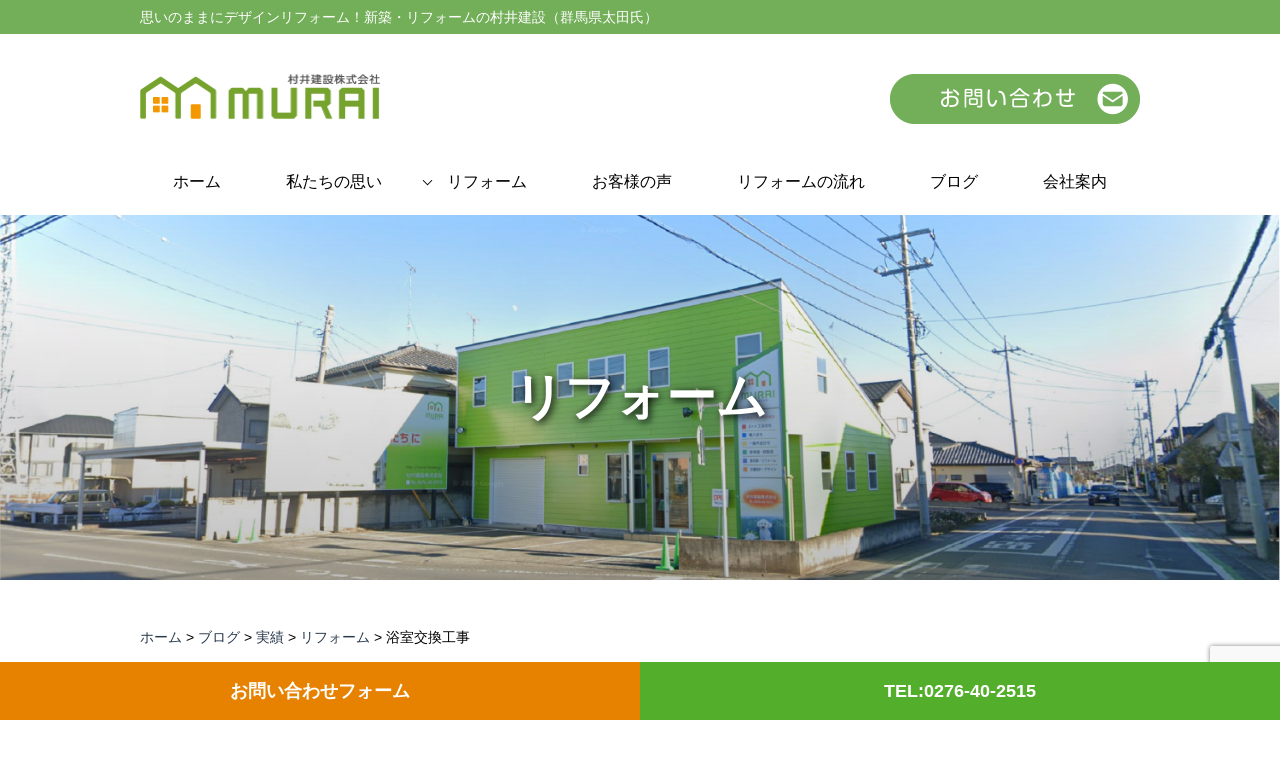

--- FILE ---
content_type: text/html; charset=UTF-8
request_url: https://muraikensetu.jp/2022/09/16/%E6%B5%B4%E5%AE%A4%E4%BA%A4%E6%8F%9B%E5%B7%A5%E4%BA%8B/
body_size: 10876
content:

<!DOCTYPE html>
<html>
<head>
<meta http-equiv="Content-Type" content="text/html; charset=UTF-8">
<meta name="viewport" content="width=device-width, initial-scale = 1.0">
<meta property="og:image" content="https://muraikensetu.jp/wp-content/themes/muraikensetsu/img/ogimage.jpg" />
<title>太田市足利市のリフォームは村井建設にお任せください｜群馬県太田市</title>
<link href="https://muraikensetu.jp/wp-content/themes/muraikensetsu/css/reset.css" rel="stylesheet" type="text/css">
<link href="https://muraikensetu.jp/wp-content/themes/muraikensetsu/css/common.css" rel="stylesheet" type="text/css">
<link href="https://muraikensetu.jp/wp-content/themes/muraikensetsu/css/slick-theme.css" rel="stylesheet" type="text/css">
<link href="https://muraikensetu.jp/wp-content/themes/muraikensetsu/css/slick.css" rel="stylesheet" type="text/css">
<link href="https://muraikensetu.jp/wp-content/themes/muraikensetsu/style.css" rel="stylesheet" type="text/css">
<link  href="https://cdnjs.cloudflare.com/ajax/libs/fotorama/4.6.4/fotorama.css" rel="stylesheet">
<script src="//ajax.googleapis.com/ajax/libs/jquery/2.2.0/jquery.min.js"></script> 
<script type="text/javascript" src="https://muraikensetu.jp/wp-content/themes/muraikensetsu/js/common.js"></script> 
<script type="text/javascript" src="https://muraikensetu.jp/wp-content/themes/muraikensetsu/js/dropdown.js"></script> 
<script type="text/javascript" src="https://muraikensetu.jp/wp-content/themes/muraikensetsu/js/slick.min.js"></script>
<script src="https://cdnjs.cloudflare.com/ajax/libs/fotorama/4.6.4/fotorama.js"></script>
<meta name='robots' content='index, follow, max-image-preview:large, max-snippet:-1, max-video-preview:-1' />

	<!-- This site is optimized with the Yoast SEO plugin v26.8 - https://yoast.com/product/yoast-seo-wordpress/ -->
	<link rel="canonical" href="https://muraikensetu.jp/2022/09/16/浴室交換工事/" />
	<meta property="og:locale" content="ja_JP" />
	<meta property="og:type" content="article" />
	<meta property="og:title" content="浴室交換工事 - 太田市足利市のリフォームは村井建設" />
	<meta property="og:description" content="いつも御贔屓頂いているM様より御紹介頂きました 太田市東長岡町のＨ様。ユニットバス交換工事です。 ①既存ユニットバス解体工事　②配管・配線工事 ③開口部補強工事　④ユニットバス設置工事 床は自動で清掃できる「床ワイパー洗 [&hellip;]" />
	<meta property="og:url" content="https://muraikensetu.jp/2022/09/16/浴室交換工事/" />
	<meta property="og:site_name" content="太田市足利市のリフォームは村井建設" />
	<meta property="article:published_time" content="2022-09-16T00:35:13+00:00" />
	<meta property="og:image" content="https://muraikensetu.jp/wp-content/uploads/2022/09/2022.09.16浴室交換工事-工事後-002.jpg" />
	<meta property="og:image:width" content="550" />
	<meta property="og:image:height" content="412" />
	<meta property="og:image:type" content="image/jpeg" />
	<meta name="author" content="muraikensetu" />
	<meta name="twitter:card" content="summary_large_image" />
	<meta name="twitter:label1" content="執筆者" />
	<meta name="twitter:data1" content="muraikensetu" />
	<meta name="twitter:label2" content="推定読み取り時間" />
	<meta name="twitter:data2" content="2分" />
	<script type="application/ld+json" class="yoast-schema-graph">{"@context":"https://schema.org","@graph":[{"@type":"Article","@id":"https://muraikensetu.jp/2022/09/16/%e6%b5%b4%e5%ae%a4%e4%ba%a4%e6%8f%9b%e5%b7%a5%e4%ba%8b/#article","isPartOf":{"@id":"https://muraikensetu.jp/2022/09/16/%e6%b5%b4%e5%ae%a4%e4%ba%a4%e6%8f%9b%e5%b7%a5%e4%ba%8b/"},"author":{"name":"muraikensetu","@id":"https://muraikensetu.jp/#/schema/person/2ae2a37abbc25afd34841c167cffd211"},"headline":"浴室交換工事","datePublished":"2022-09-16T00:35:13+00:00","mainEntityOfPage":{"@id":"https://muraikensetu.jp/2022/09/16/%e6%b5%b4%e5%ae%a4%e4%ba%a4%e6%8f%9b%e5%b7%a5%e4%ba%8b/"},"wordCount":6,"commentCount":0,"publisher":{"@id":"https://muraikensetu.jp/#organization"},"image":{"@id":"https://muraikensetu.jp/2022/09/16/%e6%b5%b4%e5%ae%a4%e4%ba%a4%e6%8f%9b%e5%b7%a5%e4%ba%8b/#primaryimage"},"thumbnailUrl":"https://muraikensetu.jp/wp-content/uploads/2022/09/2022.09.16浴室交換工事-工事後-002.jpg","articleSection":["リフォーム"],"inLanguage":"ja","potentialAction":[{"@type":"CommentAction","name":"Comment","target":["https://muraikensetu.jp/2022/09/16/%e6%b5%b4%e5%ae%a4%e4%ba%a4%e6%8f%9b%e5%b7%a5%e4%ba%8b/#respond"]}]},{"@type":"WebPage","@id":"https://muraikensetu.jp/2022/09/16/%e6%b5%b4%e5%ae%a4%e4%ba%a4%e6%8f%9b%e5%b7%a5%e4%ba%8b/","url":"https://muraikensetu.jp/2022/09/16/%e6%b5%b4%e5%ae%a4%e4%ba%a4%e6%8f%9b%e5%b7%a5%e4%ba%8b/","name":"浴室交換工事 - 太田市足利市のリフォームは村井建設","isPartOf":{"@id":"https://muraikensetu.jp/#website"},"primaryImageOfPage":{"@id":"https://muraikensetu.jp/2022/09/16/%e6%b5%b4%e5%ae%a4%e4%ba%a4%e6%8f%9b%e5%b7%a5%e4%ba%8b/#primaryimage"},"image":{"@id":"https://muraikensetu.jp/2022/09/16/%e6%b5%b4%e5%ae%a4%e4%ba%a4%e6%8f%9b%e5%b7%a5%e4%ba%8b/#primaryimage"},"thumbnailUrl":"https://muraikensetu.jp/wp-content/uploads/2022/09/2022.09.16浴室交換工事-工事後-002.jpg","datePublished":"2022-09-16T00:35:13+00:00","breadcrumb":{"@id":"https://muraikensetu.jp/2022/09/16/%e6%b5%b4%e5%ae%a4%e4%ba%a4%e6%8f%9b%e5%b7%a5%e4%ba%8b/#breadcrumb"},"inLanguage":"ja","potentialAction":[{"@type":"ReadAction","target":["https://muraikensetu.jp/2022/09/16/%e6%b5%b4%e5%ae%a4%e4%ba%a4%e6%8f%9b%e5%b7%a5%e4%ba%8b/"]}]},{"@type":"ImageObject","inLanguage":"ja","@id":"https://muraikensetu.jp/2022/09/16/%e6%b5%b4%e5%ae%a4%e4%ba%a4%e6%8f%9b%e5%b7%a5%e4%ba%8b/#primaryimage","url":"https://muraikensetu.jp/wp-content/uploads/2022/09/2022.09.16浴室交換工事-工事後-002.jpg","contentUrl":"https://muraikensetu.jp/wp-content/uploads/2022/09/2022.09.16浴室交換工事-工事後-002.jpg","width":550,"height":412},{"@type":"BreadcrumbList","@id":"https://muraikensetu.jp/2022/09/16/%e6%b5%b4%e5%ae%a4%e4%ba%a4%e6%8f%9b%e5%b7%a5%e4%ba%8b/#breadcrumb","itemListElement":[{"@type":"ListItem","position":1,"name":"ホーム","item":"https://muraikensetu.jp/"},{"@type":"ListItem","position":2,"name":"浴室交換工事"}]},{"@type":"WebSite","@id":"https://muraikensetu.jp/#website","url":"https://muraikensetu.jp/","name":"太田市足利市のリフォームは村井建設","description":"Just another WordPress site","publisher":{"@id":"https://muraikensetu.jp/#organization"},"potentialAction":[{"@type":"SearchAction","target":{"@type":"EntryPoint","urlTemplate":"https://muraikensetu.jp/?s={search_term_string}"},"query-input":{"@type":"PropertyValueSpecification","valueRequired":true,"valueName":"search_term_string"}}],"inLanguage":"ja"},{"@type":"Organization","@id":"https://muraikensetu.jp/#organization","name":"村井建設株式会社","url":"https://muraikensetu.jp/","logo":{"@type":"ImageObject","inLanguage":"ja","@id":"https://muraikensetu.jp/#/schema/logo/image/","url":"https://muraikensetu.jp/wp-content/uploads/2022/07/design_achievement.jpg","contentUrl":"https://muraikensetu.jp/wp-content/uploads/2022/07/design_achievement.jpg","width":715,"height":272,"caption":"村井建設株式会社"},"image":{"@id":"https://muraikensetu.jp/#/schema/logo/image/"}},{"@type":"Person","@id":"https://muraikensetu.jp/#/schema/person/2ae2a37abbc25afd34841c167cffd211","name":"muraikensetu","image":{"@type":"ImageObject","inLanguage":"ja","@id":"https://muraikensetu.jp/#/schema/person/image/","url":"https://secure.gravatar.com/avatar/34de2af4ba155bdb8e9daafa58f27fe6b12972bb6feccf28c0fd1c8589ce2c0d?s=96&d=mm&r=g","contentUrl":"https://secure.gravatar.com/avatar/34de2af4ba155bdb8e9daafa58f27fe6b12972bb6feccf28c0fd1c8589ce2c0d?s=96&d=mm&r=g","caption":"muraikensetu"},"url":"https://muraikensetu.jp/author/muraikensetu/"}]}</script>
	<!-- / Yoast SEO plugin. -->


<link rel="alternate" type="application/rss+xml" title="太田市足利市のリフォームは村井建設 &raquo; 浴室交換工事 のコメントのフィード" href="https://muraikensetu.jp/2022/09/16/%e6%b5%b4%e5%ae%a4%e4%ba%a4%e6%8f%9b%e5%b7%a5%e4%ba%8b/feed/" />
<link rel="alternate" title="oEmbed (JSON)" type="application/json+oembed" href="https://muraikensetu.jp/wp-json/oembed/1.0/embed?url=https%3A%2F%2Fmuraikensetu.jp%2F2022%2F09%2F16%2F%25e6%25b5%25b4%25e5%25ae%25a4%25e4%25ba%25a4%25e6%258f%259b%25e5%25b7%25a5%25e4%25ba%258b%2F" />
<link rel="alternate" title="oEmbed (XML)" type="text/xml+oembed" href="https://muraikensetu.jp/wp-json/oembed/1.0/embed?url=https%3A%2F%2Fmuraikensetu.jp%2F2022%2F09%2F16%2F%25e6%25b5%25b4%25e5%25ae%25a4%25e4%25ba%25a4%25e6%258f%259b%25e5%25b7%25a5%25e4%25ba%258b%2F&#038;format=xml" />
<style id='wp-img-auto-sizes-contain-inline-css' type='text/css'>
img:is([sizes=auto i],[sizes^="auto," i]){contain-intrinsic-size:3000px 1500px}
/*# sourceURL=wp-img-auto-sizes-contain-inline-css */
</style>
<style id='wp-emoji-styles-inline-css' type='text/css'>

	img.wp-smiley, img.emoji {
		display: inline !important;
		border: none !important;
		box-shadow: none !important;
		height: 1em !important;
		width: 1em !important;
		margin: 0 0.07em !important;
		vertical-align: -0.1em !important;
		background: none !important;
		padding: 0 !important;
	}
/*# sourceURL=wp-emoji-styles-inline-css */
</style>
<style id='wp-block-library-inline-css' type='text/css'>
:root{--wp-block-synced-color:#7a00df;--wp-block-synced-color--rgb:122,0,223;--wp-bound-block-color:var(--wp-block-synced-color);--wp-editor-canvas-background:#ddd;--wp-admin-theme-color:#007cba;--wp-admin-theme-color--rgb:0,124,186;--wp-admin-theme-color-darker-10:#006ba1;--wp-admin-theme-color-darker-10--rgb:0,107,160.5;--wp-admin-theme-color-darker-20:#005a87;--wp-admin-theme-color-darker-20--rgb:0,90,135;--wp-admin-border-width-focus:2px}@media (min-resolution:192dpi){:root{--wp-admin-border-width-focus:1.5px}}.wp-element-button{cursor:pointer}:root .has-very-light-gray-background-color{background-color:#eee}:root .has-very-dark-gray-background-color{background-color:#313131}:root .has-very-light-gray-color{color:#eee}:root .has-very-dark-gray-color{color:#313131}:root .has-vivid-green-cyan-to-vivid-cyan-blue-gradient-background{background:linear-gradient(135deg,#00d084,#0693e3)}:root .has-purple-crush-gradient-background{background:linear-gradient(135deg,#34e2e4,#4721fb 50%,#ab1dfe)}:root .has-hazy-dawn-gradient-background{background:linear-gradient(135deg,#faaca8,#dad0ec)}:root .has-subdued-olive-gradient-background{background:linear-gradient(135deg,#fafae1,#67a671)}:root .has-atomic-cream-gradient-background{background:linear-gradient(135deg,#fdd79a,#004a59)}:root .has-nightshade-gradient-background{background:linear-gradient(135deg,#330968,#31cdcf)}:root .has-midnight-gradient-background{background:linear-gradient(135deg,#020381,#2874fc)}:root{--wp--preset--font-size--normal:16px;--wp--preset--font-size--huge:42px}.has-regular-font-size{font-size:1em}.has-larger-font-size{font-size:2.625em}.has-normal-font-size{font-size:var(--wp--preset--font-size--normal)}.has-huge-font-size{font-size:var(--wp--preset--font-size--huge)}.has-text-align-center{text-align:center}.has-text-align-left{text-align:left}.has-text-align-right{text-align:right}.has-fit-text{white-space:nowrap!important}#end-resizable-editor-section{display:none}.aligncenter{clear:both}.items-justified-left{justify-content:flex-start}.items-justified-center{justify-content:center}.items-justified-right{justify-content:flex-end}.items-justified-space-between{justify-content:space-between}.screen-reader-text{border:0;clip-path:inset(50%);height:1px;margin:-1px;overflow:hidden;padding:0;position:absolute;width:1px;word-wrap:normal!important}.screen-reader-text:focus{background-color:#ddd;clip-path:none;color:#444;display:block;font-size:1em;height:auto;left:5px;line-height:normal;padding:15px 23px 14px;text-decoration:none;top:5px;width:auto;z-index:100000}html :where(.has-border-color){border-style:solid}html :where([style*=border-top-color]){border-top-style:solid}html :where([style*=border-right-color]){border-right-style:solid}html :where([style*=border-bottom-color]){border-bottom-style:solid}html :where([style*=border-left-color]){border-left-style:solid}html :where([style*=border-width]){border-style:solid}html :where([style*=border-top-width]){border-top-style:solid}html :where([style*=border-right-width]){border-right-style:solid}html :where([style*=border-bottom-width]){border-bottom-style:solid}html :where([style*=border-left-width]){border-left-style:solid}html :where(img[class*=wp-image-]){height:auto;max-width:100%}:where(figure){margin:0 0 1em}html :where(.is-position-sticky){--wp-admin--admin-bar--position-offset:var(--wp-admin--admin-bar--height,0px)}@media screen and (max-width:600px){html :where(.is-position-sticky){--wp-admin--admin-bar--position-offset:0px}}

/*# sourceURL=wp-block-library-inline-css */
</style><style id='global-styles-inline-css' type='text/css'>
:root{--wp--preset--aspect-ratio--square: 1;--wp--preset--aspect-ratio--4-3: 4/3;--wp--preset--aspect-ratio--3-4: 3/4;--wp--preset--aspect-ratio--3-2: 3/2;--wp--preset--aspect-ratio--2-3: 2/3;--wp--preset--aspect-ratio--16-9: 16/9;--wp--preset--aspect-ratio--9-16: 9/16;--wp--preset--color--black: #000000;--wp--preset--color--cyan-bluish-gray: #abb8c3;--wp--preset--color--white: #ffffff;--wp--preset--color--pale-pink: #f78da7;--wp--preset--color--vivid-red: #cf2e2e;--wp--preset--color--luminous-vivid-orange: #ff6900;--wp--preset--color--luminous-vivid-amber: #fcb900;--wp--preset--color--light-green-cyan: #7bdcb5;--wp--preset--color--vivid-green-cyan: #00d084;--wp--preset--color--pale-cyan-blue: #8ed1fc;--wp--preset--color--vivid-cyan-blue: #0693e3;--wp--preset--color--vivid-purple: #9b51e0;--wp--preset--gradient--vivid-cyan-blue-to-vivid-purple: linear-gradient(135deg,rgb(6,147,227) 0%,rgb(155,81,224) 100%);--wp--preset--gradient--light-green-cyan-to-vivid-green-cyan: linear-gradient(135deg,rgb(122,220,180) 0%,rgb(0,208,130) 100%);--wp--preset--gradient--luminous-vivid-amber-to-luminous-vivid-orange: linear-gradient(135deg,rgb(252,185,0) 0%,rgb(255,105,0) 100%);--wp--preset--gradient--luminous-vivid-orange-to-vivid-red: linear-gradient(135deg,rgb(255,105,0) 0%,rgb(207,46,46) 100%);--wp--preset--gradient--very-light-gray-to-cyan-bluish-gray: linear-gradient(135deg,rgb(238,238,238) 0%,rgb(169,184,195) 100%);--wp--preset--gradient--cool-to-warm-spectrum: linear-gradient(135deg,rgb(74,234,220) 0%,rgb(151,120,209) 20%,rgb(207,42,186) 40%,rgb(238,44,130) 60%,rgb(251,105,98) 80%,rgb(254,248,76) 100%);--wp--preset--gradient--blush-light-purple: linear-gradient(135deg,rgb(255,206,236) 0%,rgb(152,150,240) 100%);--wp--preset--gradient--blush-bordeaux: linear-gradient(135deg,rgb(254,205,165) 0%,rgb(254,45,45) 50%,rgb(107,0,62) 100%);--wp--preset--gradient--luminous-dusk: linear-gradient(135deg,rgb(255,203,112) 0%,rgb(199,81,192) 50%,rgb(65,88,208) 100%);--wp--preset--gradient--pale-ocean: linear-gradient(135deg,rgb(255,245,203) 0%,rgb(182,227,212) 50%,rgb(51,167,181) 100%);--wp--preset--gradient--electric-grass: linear-gradient(135deg,rgb(202,248,128) 0%,rgb(113,206,126) 100%);--wp--preset--gradient--midnight: linear-gradient(135deg,rgb(2,3,129) 0%,rgb(40,116,252) 100%);--wp--preset--font-size--small: 13px;--wp--preset--font-size--medium: 20px;--wp--preset--font-size--large: 36px;--wp--preset--font-size--x-large: 42px;--wp--preset--spacing--20: 0.44rem;--wp--preset--spacing--30: 0.67rem;--wp--preset--spacing--40: 1rem;--wp--preset--spacing--50: 1.5rem;--wp--preset--spacing--60: 2.25rem;--wp--preset--spacing--70: 3.38rem;--wp--preset--spacing--80: 5.06rem;--wp--preset--shadow--natural: 6px 6px 9px rgba(0, 0, 0, 0.2);--wp--preset--shadow--deep: 12px 12px 50px rgba(0, 0, 0, 0.4);--wp--preset--shadow--sharp: 6px 6px 0px rgba(0, 0, 0, 0.2);--wp--preset--shadow--outlined: 6px 6px 0px -3px rgb(255, 255, 255), 6px 6px rgb(0, 0, 0);--wp--preset--shadow--crisp: 6px 6px 0px rgb(0, 0, 0);}:where(.is-layout-flex){gap: 0.5em;}:where(.is-layout-grid){gap: 0.5em;}body .is-layout-flex{display: flex;}.is-layout-flex{flex-wrap: wrap;align-items: center;}.is-layout-flex > :is(*, div){margin: 0;}body .is-layout-grid{display: grid;}.is-layout-grid > :is(*, div){margin: 0;}:where(.wp-block-columns.is-layout-flex){gap: 2em;}:where(.wp-block-columns.is-layout-grid){gap: 2em;}:where(.wp-block-post-template.is-layout-flex){gap: 1.25em;}:where(.wp-block-post-template.is-layout-grid){gap: 1.25em;}.has-black-color{color: var(--wp--preset--color--black) !important;}.has-cyan-bluish-gray-color{color: var(--wp--preset--color--cyan-bluish-gray) !important;}.has-white-color{color: var(--wp--preset--color--white) !important;}.has-pale-pink-color{color: var(--wp--preset--color--pale-pink) !important;}.has-vivid-red-color{color: var(--wp--preset--color--vivid-red) !important;}.has-luminous-vivid-orange-color{color: var(--wp--preset--color--luminous-vivid-orange) !important;}.has-luminous-vivid-amber-color{color: var(--wp--preset--color--luminous-vivid-amber) !important;}.has-light-green-cyan-color{color: var(--wp--preset--color--light-green-cyan) !important;}.has-vivid-green-cyan-color{color: var(--wp--preset--color--vivid-green-cyan) !important;}.has-pale-cyan-blue-color{color: var(--wp--preset--color--pale-cyan-blue) !important;}.has-vivid-cyan-blue-color{color: var(--wp--preset--color--vivid-cyan-blue) !important;}.has-vivid-purple-color{color: var(--wp--preset--color--vivid-purple) !important;}.has-black-background-color{background-color: var(--wp--preset--color--black) !important;}.has-cyan-bluish-gray-background-color{background-color: var(--wp--preset--color--cyan-bluish-gray) !important;}.has-white-background-color{background-color: var(--wp--preset--color--white) !important;}.has-pale-pink-background-color{background-color: var(--wp--preset--color--pale-pink) !important;}.has-vivid-red-background-color{background-color: var(--wp--preset--color--vivid-red) !important;}.has-luminous-vivid-orange-background-color{background-color: var(--wp--preset--color--luminous-vivid-orange) !important;}.has-luminous-vivid-amber-background-color{background-color: var(--wp--preset--color--luminous-vivid-amber) !important;}.has-light-green-cyan-background-color{background-color: var(--wp--preset--color--light-green-cyan) !important;}.has-vivid-green-cyan-background-color{background-color: var(--wp--preset--color--vivid-green-cyan) !important;}.has-pale-cyan-blue-background-color{background-color: var(--wp--preset--color--pale-cyan-blue) !important;}.has-vivid-cyan-blue-background-color{background-color: var(--wp--preset--color--vivid-cyan-blue) !important;}.has-vivid-purple-background-color{background-color: var(--wp--preset--color--vivid-purple) !important;}.has-black-border-color{border-color: var(--wp--preset--color--black) !important;}.has-cyan-bluish-gray-border-color{border-color: var(--wp--preset--color--cyan-bluish-gray) !important;}.has-white-border-color{border-color: var(--wp--preset--color--white) !important;}.has-pale-pink-border-color{border-color: var(--wp--preset--color--pale-pink) !important;}.has-vivid-red-border-color{border-color: var(--wp--preset--color--vivid-red) !important;}.has-luminous-vivid-orange-border-color{border-color: var(--wp--preset--color--luminous-vivid-orange) !important;}.has-luminous-vivid-amber-border-color{border-color: var(--wp--preset--color--luminous-vivid-amber) !important;}.has-light-green-cyan-border-color{border-color: var(--wp--preset--color--light-green-cyan) !important;}.has-vivid-green-cyan-border-color{border-color: var(--wp--preset--color--vivid-green-cyan) !important;}.has-pale-cyan-blue-border-color{border-color: var(--wp--preset--color--pale-cyan-blue) !important;}.has-vivid-cyan-blue-border-color{border-color: var(--wp--preset--color--vivid-cyan-blue) !important;}.has-vivid-purple-border-color{border-color: var(--wp--preset--color--vivid-purple) !important;}.has-vivid-cyan-blue-to-vivid-purple-gradient-background{background: var(--wp--preset--gradient--vivid-cyan-blue-to-vivid-purple) !important;}.has-light-green-cyan-to-vivid-green-cyan-gradient-background{background: var(--wp--preset--gradient--light-green-cyan-to-vivid-green-cyan) !important;}.has-luminous-vivid-amber-to-luminous-vivid-orange-gradient-background{background: var(--wp--preset--gradient--luminous-vivid-amber-to-luminous-vivid-orange) !important;}.has-luminous-vivid-orange-to-vivid-red-gradient-background{background: var(--wp--preset--gradient--luminous-vivid-orange-to-vivid-red) !important;}.has-very-light-gray-to-cyan-bluish-gray-gradient-background{background: var(--wp--preset--gradient--very-light-gray-to-cyan-bluish-gray) !important;}.has-cool-to-warm-spectrum-gradient-background{background: var(--wp--preset--gradient--cool-to-warm-spectrum) !important;}.has-blush-light-purple-gradient-background{background: var(--wp--preset--gradient--blush-light-purple) !important;}.has-blush-bordeaux-gradient-background{background: var(--wp--preset--gradient--blush-bordeaux) !important;}.has-luminous-dusk-gradient-background{background: var(--wp--preset--gradient--luminous-dusk) !important;}.has-pale-ocean-gradient-background{background: var(--wp--preset--gradient--pale-ocean) !important;}.has-electric-grass-gradient-background{background: var(--wp--preset--gradient--electric-grass) !important;}.has-midnight-gradient-background{background: var(--wp--preset--gradient--midnight) !important;}.has-small-font-size{font-size: var(--wp--preset--font-size--small) !important;}.has-medium-font-size{font-size: var(--wp--preset--font-size--medium) !important;}.has-large-font-size{font-size: var(--wp--preset--font-size--large) !important;}.has-x-large-font-size{font-size: var(--wp--preset--font-size--x-large) !important;}
/*# sourceURL=global-styles-inline-css */
</style>

<style id='classic-theme-styles-inline-css' type='text/css'>
/*! This file is auto-generated */
.wp-block-button__link{color:#fff;background-color:#32373c;border-radius:9999px;box-shadow:none;text-decoration:none;padding:calc(.667em + 2px) calc(1.333em + 2px);font-size:1.125em}.wp-block-file__button{background:#32373c;color:#fff;text-decoration:none}
/*# sourceURL=/wp-includes/css/classic-themes.min.css */
</style>
<link rel='stylesheet' id='contact-form-7-css' href='https://muraikensetu.jp/wp-content/plugins/contact-form-7/includes/css/styles.css?ver=6.1.4' type='text/css' media='all' />
<link rel='stylesheet' id='wp-pagenavi-css' href='https://muraikensetu.jp/wp-content/plugins/wp-pagenavi/pagenavi-css.css?ver=2.70' type='text/css' media='all' />
<link rel="https://api.w.org/" href="https://muraikensetu.jp/wp-json/" /><link rel="alternate" title="JSON" type="application/json" href="https://muraikensetu.jp/wp-json/wp/v2/posts/421" /><link rel="EditURI" type="application/rsd+xml" title="RSD" href="https://muraikensetu.jp/xmlrpc.php?rsd" />
<meta name="generator" content="WordPress 6.9" />
<link rel='shortlink' href='https://muraikensetu.jp/?p=421' />
</head>
<body>
<!-- header -->
<header id="header">
  <div class="header_title_wrap">
    <h1 class="header_title">思いのままにデザインリフォーム！新築・リフォームの村井建設（群馬県太田氏）</h1>
  </div>
  <div class="header_wrap clearfix">
    <div class="header_left_box"> <a href="https://muraikensetu.jp" class="header_logo-link op"><img src="https://muraikensetu.jp/wp-content/themes/muraikensetsu/img/header_logo.png" alt="村井建設株式会社" class="header_logo"></a> </div>
    <div class="header_right_box only_pc"> <a href="https://muraikensetu.jp/contact/" class="op"><img src="https://muraikensetu.jp/wp-content/themes/muraikensetsu/img/header_contact.png" alt="お問い合わせ" class="header_contact"></a> </div>
	<div class="spnavi_area only_sp"> 
  <div class="hamburger"> <span></span> <span></span> <span></span> </div>
  <nav class="globalMenuSp">
    <ul class="globalMenuSp_list">
      <li><a href="https://muraikensetu.jp" class="op">ホーム</a></li>
	  <li><a href="https://muraikensetu.jp/about/" class="op">私たちの思い</a></li>
      <li>
        <div id="accordion" class="accordion-container">
        <p class="accordion-title js-accordion-title">リフォーム</p>
        <div class="accordion-content">
          <ul class="accordion_menu">
            <li><a href="https://muraikensetu.jp/fullreform/" class="op">- フルリフォーム</a></li>
        <li><a href="https://muraikensetu.jp/petitreform/" class="op">- プチリフォーム</a></li>
        <li><a href="https://muraikensetu.jp/taishinreform/" class="op">- 耐震リフォーム</a></li>
          </ul>
        </div>
        <!--/.accordion-content--> 
      </li>
      <li><a href="https://muraikensetu.jp/voice/" class="op">お客様の声</a></li>
    <li><a href="https://muraikensetu.jp/category/jisseki/" class="op">実績ブログ</a></li>
    <li><a href="https://muraikensetu.jp/flow/" class="op">リフォームの流れ</a></li>
      <li>
        <div id="accordion" class="accordion-container">
        <p class="accordion-title js-accordion-title">お知らせ</p>
        <div class="accordion-content">
          <ul class="accordion_menu">
             <li><a href="https://muraikensetu.jp/category/news/" class="op">- ニュース</a></li>
        <li><a href="https://muraikensetu.jp/category/blog/" class="op">- ブログ</a></li>
        <li><a href="https://muraikensetu.jp/category/event/" class="op">- イベント</a></li>
          </ul>
        </div>
        <!--/.accordion-content--> 
      </li>
      <li><a href="https://muraikensetu.jp/company/" class="op">会社案内</a></li>
	　<li><a href="https://muraikensetu.jp/contact/" class="op">お問い合わせ</a></li>
		<li><a href="https://muraikensetu.jp/privacy-policy/" class="op">プライバシーポリシー</a></li>
		<li><a href="https://muraikensetu.jp/sitemap/" class="op">サイトマップ</a></li>
    </ul>
    <ul class="SNS_list_sp">
      <li><a href="#" class="op" target="_blank"><img src="https://muraikensetu.jp/wp-content/themes/muraikensetsu/img/sns001.png" alt="Instagram" /> <p class="taC fs12">Instagram</p></a></li>
      <!--<li><a href="#" class="op" target="_blank"><img src="<//?php bloginfo('template_url');?>/img/sns002.png" alt="LINE" /> </a></li>-->
      <li><a href="#" class="op" target="_blank"><img src="https://muraikensetu.jp/wp-content/themes/muraikensetsu/img/sns003.png" alt="facebook" /> <p class="taC fs12">facebook</p></a></li>
    </ul>
  </nav>
</div>
  </div>
  <nav class="navigation_pc only_pc">
  <ul class="header_nav-list">
    <li><a href="https://muraikensetu.jp" class="op">ホーム</a></li>
	<li><a href="https://muraikensetu.jp/about/" class="op">私たちの思い</a></li>
    <li class="has-child"><a href="" class="op">リフォーム</a>
      <ul class="dropdownmenu">
        <li><a href="https://muraikensetu.jp/fullreform/" class="op">フルリフォーム</a></li>
        <li><a href="https://muraikensetu.jp/petitreform/" class="op">プチリフォーム</a></li>
        <li><a href="https://muraikensetu.jp/taishinreform/" class="op">耐震リフォーム</a></li>
      </ul>
    </li>
    <li><a href="https://muraikensetu.jp/voice/" class="op">お客様の声</a></li>
    <li><a href="https://muraikensetu.jp/flow/" class="op">リフォームの流れ</a></li>
    <li><a href="https://muraikensetu.jp/category/blog/" class="op">ブログ</a></li>
    <li><a href="https://muraikensetu.jp/company/" class="op">会社案内</a></li>
  </ul>
  </nav></header>
<!-- //header -->
<div class="underpage part06">
  <div class="bg_cover03"></div>
  <div class="posiR">
    <h2 class="maintitle003">
      リフォーム    </h2>
  </div>
</div>
<div class="breadcrumb-area">
  <span property="itemListElement" typeof="ListItem"><a property="item" typeof="WebPage" title="Go to 太田市足利市のリフォームは村井建設." href="https://muraikensetu.jp" class="home" ><span property="name">ホーム</span></a><meta property="position" content="1"></span> &gt; <span property="itemListElement" typeof="ListItem"><a property="item" typeof="WebPage" title="Go to the ブログ カテゴリー archives." href="https://muraikensetu.jp/category/blog/" class="taxonomy category" ><span property="name">ブログ</span></a><meta property="position" content="2"></span> &gt; <span property="itemListElement" typeof="ListItem"><a property="item" typeof="WebPage" title="Go to the 実績 カテゴリー archives." href="https://muraikensetu.jp/category/blog/jisseki/" class="taxonomy category" ><span property="name">実績</span></a><meta property="position" content="3"></span> &gt; <span property="itemListElement" typeof="ListItem"><a property="item" typeof="WebPage" title="Go to the リフォーム カテゴリー archives." href="https://muraikensetu.jp/category/blog/jisseki/reform/" class="taxonomy category" ><span property="name">リフォーム</span></a><meta property="position" content="4"></span> &gt; <span property="itemListElement" typeof="ListItem"><span property="name" class="post post-post current-item">浴室交換工事</span><meta property="url" content="https://muraikensetu.jp/2022/09/16/%e6%b5%b4%e5%ae%a4%e4%ba%a4%e6%8f%9b%e5%b7%a5%e4%ba%8b/"><meta property="position" content="5"></span></div>
<div class="site_main single-page">
  <div class="block-base003">
    <div class="box-base001">
            <h2 class="maintitle015">
        浴室交換工事      </h2>
      <ul class="list-base006">
        <li>投稿日：
          2022年 9月 16日        </li>
        <li>カテゴリ：<span>
          リフォーム          </span></li>
        <li>投稿者：
          はしもと        </li>
      </ul>
      <div class="single_page_area">
        <p>いつも御贔屓頂いているM様より御紹介頂きました</p>
<p>太田市東長岡町のＨ様。ユニットバス交換工事です。</p>
<p>①既存ユニットバス解体工事　②配管・配線工事</p>
<p>③開口部補強工事　④ユニットバス設置工事</p>
<p>床は自動で清掃できる「床ワイパー洗浄」の機能付き・・</p>
<p>便利な時代になりました。Ｈ様・・ありがとうございます。</p>
<p>&nbsp;</p>
<p><img fetchpriority="high" decoding="async" class="alignnone size-full wp-image-422" src="https://muraikensetu.jp/wp-content/uploads/2022/09/2022.09.16浴室交換工事-外観-002.jpg" alt="" width="550" height="412" /></p>
<p>&nbsp;</p>
<p>工事前</p>
<p><img decoding="async" class="alignnone size-full wp-image-423" src="https://muraikensetu.jp/wp-content/uploads/2022/09/2022.09.16浴室交換工事-工事前-002.jpg" alt="" width="550" height="412" /></p>
<p>&nbsp;</p>
<p>工事中</p>
<p><img decoding="async" class="alignnone size-full wp-image-424" src="https://muraikensetu.jp/wp-content/uploads/2022/09/2022.09.16浴室交換工事-工事中-002.jpg" alt="" width="550" height="412" /></p>
<p>&nbsp;</p>
<p>工事後</p>
<p><img loading="lazy" decoding="async" class="alignnone size-full wp-image-425" src="https://muraikensetu.jp/wp-content/uploads/2022/09/2022.09.16浴室交換工事-工事後-002.jpg" alt="" width="550" height="412" /></p>
<p>&nbsp;</p>
              </div>
    </div>
  </div>
  <div class="block-base003">
    <div class="box-base001 clearfix"> 　
      <div class="previous">
        &laquo; <a href="https://muraikensetu.jp/2022/09/15/%e6%b5%b4%e5%ae%a4%e3%83%aa%e3%83%95%e3%82%a9%e3%83%bc%e3%83%a0%e5%b7%a5%e4%ba%8b/" rel="prev">浴室リフォーム工事</a>      </div>
      <div class="next">
        <a href="https://muraikensetu.jp/2022/09/22/%e3%82%ad%e3%83%83%e3%83%81%e3%83%b3%e4%ba%a4%e6%8f%9b%e5%b7%a5%e4%ba%8b/" rel="next">キッチン交換工事</a> &raquo;      </div>
    </div>
  </div>
  <div class="block-base002">
	 <div class="box-base001 clearfix">
		 <div class="category_area">
			 <h3 class="maintitle001">カテゴリー一覧</h3>
			 <div class="menu-category-container"><ul id="menu-category" class="menu"><li id="menu-item-399" class="menu-item menu-item-type-taxonomy menu-item-object-category current-post-ancestor current-menu-parent current-post-parent menu-item-399"><a href="https://muraikensetu.jp/category/blog/jisseki/reform/">リフォーム</a></li>
<li id="menu-item-400" class="menu-item menu-item-type-taxonomy menu-item-object-category menu-item-400"><a href="https://muraikensetu.jp/category/blog/jisseki/newconstruction/">新築</a></li>
<li id="menu-item-401" class="menu-item menu-item-type-taxonomy menu-item-object-category menu-item-401"><a href="https://muraikensetu.jp/category/blog/jisseki/petitreform/">エクステリア</a></li>
<li id="menu-item-402" class="menu-item menu-item-type-taxonomy menu-item-object-category menu-item-402"><a href="https://muraikensetu.jp/category/blog/jisseki/extension/">増築</a></li>
<li id="menu-item-403" class="menu-item menu-item-type-taxonomy menu-item-object-category menu-item-403"><a href="https://muraikensetu.jp/category/blog/nichijou/">日常</a></li>
<li id="menu-item-404" class="menu-item menu-item-type-taxonomy menu-item-object-category menu-item-404"><a href="https://muraikensetu.jp/category/blog/news/">ニュース</a></li>
<li id="menu-item-405" class="menu-item menu-item-type-taxonomy menu-item-object-category menu-item-405"><a href="https://muraikensetu.jp/category/blog/event/">イベント</a></li>
</ul></div>		 </div>
	 </div>
  </div>
  <div class="block-base003 bg_contact">
	 <div class="box-base001 clearfix">
      <h2 class="maintitle002 part02 color02">Contact<span>お問い合わせ</span></h2>
	 <p class="taC">どうぞお気軽にお問い合わせください</p>
	　<p class="btn-base002"><a href="https://muraikensetu.jp/contact/" class="op">お問合せフォーム</a></p>
	</div>
</div></div>
<footer id="footer">
  <div class="footer_area clearfix">
    <div class="footer_left"> <img src="https://muraikensetu.jp/wp-content/themes/muraikensetsu/img/footer_logo.png" class="footer_logo">
      <p class="company-name">村井建設株式会社</p>
      <p class="company-info">〒373-0014<br>
        群馬県太田市植木野町731-2<br>
        TEL.0276-40-2515　FAX.0276-25-5105</p>
    </div>
    <div class="footer_right only_pc">
      <ul class="footer_menu first">
        <li><a href="https://muraikensetu.jp" class="op">ホーム</a></li>
        <li><a href="https://muraikensetu.jp/about/" class="op">私たちの思い</a></li>
        <li><a href="https://muraikensetu.jp/fullreform/" class="op">フルリフォーム</a></li>
        <li><a href="https://muraikensetu.jp/petitreform/" class="op">プチリフォーム</a></li>
      </ul>
      <ul class="footer_menu second">
		<li><a href="https://muraikensetu.jp/taishinreform/" class="op">耐震リフォーム</a></li>
        <li><a href="https://muraikensetu.jp/voice/" class="op">お客様の声</a></li>
        <li><a href="https://muraikensetu.jp/category/blog/" class="op">ブログ</a></li>
		<li><a href="https://muraikensetu.jp/company/" class="op">会社案内</a></li>
      </ul>
      <ul class="footer_menu third">
		<li><a href="https://muraikensetu.jp/contact/" class="op">お問い合わせ</a></li>
		<li><a href="https://muraikensetu.jp/privacy-policy/" class="op">プライバシーポリシー</a></li>
		<li><a href="https://muraikensetu.jp/sitemap/" class="op">サイトマップ</a></li>
      </ul>
    </div>
  </div>
  <p id="copyright">Copyright © MURAI KENSETU All Rights Reserved.</p>
  <div id="footer_contact" class="footer__cta-link">
    <ul class="footer_contact_list">
      <li><a href="https://muraikensetu.jp/contact/" class="op">お問い合わせフォーム</a></li>
      <li><a href="tel:0276402515" class="op">TEL:0276-40-2515</a></li>
    </ul>
  </div>
  <!-- pagetop -->
  <div id="pagetop" hidden> <img src="https://muraikensetu.jp/wp-content/themes/muraikensetsu/img/to_top.png" width="60px"> </div>
</footer>

<script type="speculationrules">
{"prefetch":[{"source":"document","where":{"and":[{"href_matches":"/*"},{"not":{"href_matches":["/wp-*.php","/wp-admin/*","/wp-content/uploads/*","/wp-content/*","/wp-content/plugins/*","/wp-content/themes/muraikensetsu/*","/*\\?(.+)"]}},{"not":{"selector_matches":"a[rel~=\"nofollow\"]"}},{"not":{"selector_matches":".no-prefetch, .no-prefetch a"}}]},"eagerness":"conservative"}]}
</script>
<script type="text/javascript" src="https://muraikensetu.jp/wp-includes/js/dist/hooks.min.js?ver=dd5603f07f9220ed27f1" id="wp-hooks-js"></script>
<script type="text/javascript" src="https://muraikensetu.jp/wp-includes/js/dist/i18n.min.js?ver=c26c3dc7bed366793375" id="wp-i18n-js"></script>
<script type="text/javascript" id="wp-i18n-js-after">
/* <![CDATA[ */
wp.i18n.setLocaleData( { 'text direction\u0004ltr': [ 'ltr' ] } );
//# sourceURL=wp-i18n-js-after
/* ]]> */
</script>
<script type="text/javascript" src="https://muraikensetu.jp/wp-content/plugins/contact-form-7/includes/swv/js/index.js?ver=6.1.4" id="swv-js"></script>
<script type="text/javascript" id="contact-form-7-js-translations">
/* <![CDATA[ */
( function( domain, translations ) {
	var localeData = translations.locale_data[ domain ] || translations.locale_data.messages;
	localeData[""].domain = domain;
	wp.i18n.setLocaleData( localeData, domain );
} )( "contact-form-7", {"translation-revision-date":"2025-11-30 08:12:23+0000","generator":"GlotPress\/4.0.3","domain":"messages","locale_data":{"messages":{"":{"domain":"messages","plural-forms":"nplurals=1; plural=0;","lang":"ja_JP"},"This contact form is placed in the wrong place.":["\u3053\u306e\u30b3\u30f3\u30bf\u30af\u30c8\u30d5\u30a9\u30fc\u30e0\u306f\u9593\u9055\u3063\u305f\u4f4d\u7f6e\u306b\u7f6e\u304b\u308c\u3066\u3044\u307e\u3059\u3002"],"Error:":["\u30a8\u30e9\u30fc:"]}},"comment":{"reference":"includes\/js\/index.js"}} );
//# sourceURL=contact-form-7-js-translations
/* ]]> */
</script>
<script type="text/javascript" id="contact-form-7-js-before">
/* <![CDATA[ */
var wpcf7 = {
    "api": {
        "root": "https:\/\/muraikensetu.jp\/wp-json\/",
        "namespace": "contact-form-7\/v1"
    }
};
//# sourceURL=contact-form-7-js-before
/* ]]> */
</script>
<script type="text/javascript" src="https://muraikensetu.jp/wp-content/plugins/contact-form-7/includes/js/index.js?ver=6.1.4" id="contact-form-7-js"></script>
<script type="text/javascript" src="https://www.google.com/recaptcha/api.js?render=6LeywfImAAAAAHvPoXMGTkwLtH70KIPv5f8A70Dv&amp;ver=3.0" id="google-recaptcha-js"></script>
<script type="text/javascript" src="https://muraikensetu.jp/wp-includes/js/dist/vendor/wp-polyfill.min.js?ver=3.15.0" id="wp-polyfill-js"></script>
<script type="text/javascript" id="wpcf7-recaptcha-js-before">
/* <![CDATA[ */
var wpcf7_recaptcha = {
    "sitekey": "6LeywfImAAAAAHvPoXMGTkwLtH70KIPv5f8A70Dv",
    "actions": {
        "homepage": "homepage",
        "contactform": "contactform"
    }
};
//# sourceURL=wpcf7-recaptcha-js-before
/* ]]> */
</script>
<script type="text/javascript" src="https://muraikensetu.jp/wp-content/plugins/contact-form-7/modules/recaptcha/index.js?ver=6.1.4" id="wpcf7-recaptcha-js"></script>
<script id="wp-emoji-settings" type="application/json">
{"baseUrl":"https://s.w.org/images/core/emoji/17.0.2/72x72/","ext":".png","svgUrl":"https://s.w.org/images/core/emoji/17.0.2/svg/","svgExt":".svg","source":{"concatemoji":"https://muraikensetu.jp/wp-includes/js/wp-emoji-release.min.js?ver=6.9"}}
</script>
<script type="module">
/* <![CDATA[ */
/*! This file is auto-generated */
const a=JSON.parse(document.getElementById("wp-emoji-settings").textContent),o=(window._wpemojiSettings=a,"wpEmojiSettingsSupports"),s=["flag","emoji"];function i(e){try{var t={supportTests:e,timestamp:(new Date).valueOf()};sessionStorage.setItem(o,JSON.stringify(t))}catch(e){}}function c(e,t,n){e.clearRect(0,0,e.canvas.width,e.canvas.height),e.fillText(t,0,0);t=new Uint32Array(e.getImageData(0,0,e.canvas.width,e.canvas.height).data);e.clearRect(0,0,e.canvas.width,e.canvas.height),e.fillText(n,0,0);const a=new Uint32Array(e.getImageData(0,0,e.canvas.width,e.canvas.height).data);return t.every((e,t)=>e===a[t])}function p(e,t){e.clearRect(0,0,e.canvas.width,e.canvas.height),e.fillText(t,0,0);var n=e.getImageData(16,16,1,1);for(let e=0;e<n.data.length;e++)if(0!==n.data[e])return!1;return!0}function u(e,t,n,a){switch(t){case"flag":return n(e,"\ud83c\udff3\ufe0f\u200d\u26a7\ufe0f","\ud83c\udff3\ufe0f\u200b\u26a7\ufe0f")?!1:!n(e,"\ud83c\udde8\ud83c\uddf6","\ud83c\udde8\u200b\ud83c\uddf6")&&!n(e,"\ud83c\udff4\udb40\udc67\udb40\udc62\udb40\udc65\udb40\udc6e\udb40\udc67\udb40\udc7f","\ud83c\udff4\u200b\udb40\udc67\u200b\udb40\udc62\u200b\udb40\udc65\u200b\udb40\udc6e\u200b\udb40\udc67\u200b\udb40\udc7f");case"emoji":return!a(e,"\ud83e\u1fac8")}return!1}function f(e,t,n,a){let r;const o=(r="undefined"!=typeof WorkerGlobalScope&&self instanceof WorkerGlobalScope?new OffscreenCanvas(300,150):document.createElement("canvas")).getContext("2d",{willReadFrequently:!0}),s=(o.textBaseline="top",o.font="600 32px Arial",{});return e.forEach(e=>{s[e]=t(o,e,n,a)}),s}function r(e){var t=document.createElement("script");t.src=e,t.defer=!0,document.head.appendChild(t)}a.supports={everything:!0,everythingExceptFlag:!0},new Promise(t=>{let n=function(){try{var e=JSON.parse(sessionStorage.getItem(o));if("object"==typeof e&&"number"==typeof e.timestamp&&(new Date).valueOf()<e.timestamp+604800&&"object"==typeof e.supportTests)return e.supportTests}catch(e){}return null}();if(!n){if("undefined"!=typeof Worker&&"undefined"!=typeof OffscreenCanvas&&"undefined"!=typeof URL&&URL.createObjectURL&&"undefined"!=typeof Blob)try{var e="postMessage("+f.toString()+"("+[JSON.stringify(s),u.toString(),c.toString(),p.toString()].join(",")+"));",a=new Blob([e],{type:"text/javascript"});const r=new Worker(URL.createObjectURL(a),{name:"wpTestEmojiSupports"});return void(r.onmessage=e=>{i(n=e.data),r.terminate(),t(n)})}catch(e){}i(n=f(s,u,c,p))}t(n)}).then(e=>{for(const n in e)a.supports[n]=e[n],a.supports.everything=a.supports.everything&&a.supports[n],"flag"!==n&&(a.supports.everythingExceptFlag=a.supports.everythingExceptFlag&&a.supports[n]);var t;a.supports.everythingExceptFlag=a.supports.everythingExceptFlag&&!a.supports.flag,a.supports.everything||((t=a.source||{}).concatemoji?r(t.concatemoji):t.wpemoji&&t.twemoji&&(r(t.twemoji),r(t.wpemoji)))});
//# sourceURL=https://muraikensetu.jp/wp-includes/js/wp-emoji-loader.min.js
/* ]]> */
</script>
</body></html>

--- FILE ---
content_type: text/html; charset=utf-8
request_url: https://www.google.com/recaptcha/api2/anchor?ar=1&k=6LeywfImAAAAAHvPoXMGTkwLtH70KIPv5f8A70Dv&co=aHR0cHM6Ly9tdXJhaWtlbnNldHUuanA6NDQz&hl=en&v=PoyoqOPhxBO7pBk68S4YbpHZ&size=invisible&anchor-ms=20000&execute-ms=30000&cb=rcdn3yrqfm5k
body_size: 48618
content:
<!DOCTYPE HTML><html dir="ltr" lang="en"><head><meta http-equiv="Content-Type" content="text/html; charset=UTF-8">
<meta http-equiv="X-UA-Compatible" content="IE=edge">
<title>reCAPTCHA</title>
<style type="text/css">
/* cyrillic-ext */
@font-face {
  font-family: 'Roboto';
  font-style: normal;
  font-weight: 400;
  font-stretch: 100%;
  src: url(//fonts.gstatic.com/s/roboto/v48/KFO7CnqEu92Fr1ME7kSn66aGLdTylUAMa3GUBHMdazTgWw.woff2) format('woff2');
  unicode-range: U+0460-052F, U+1C80-1C8A, U+20B4, U+2DE0-2DFF, U+A640-A69F, U+FE2E-FE2F;
}
/* cyrillic */
@font-face {
  font-family: 'Roboto';
  font-style: normal;
  font-weight: 400;
  font-stretch: 100%;
  src: url(//fonts.gstatic.com/s/roboto/v48/KFO7CnqEu92Fr1ME7kSn66aGLdTylUAMa3iUBHMdazTgWw.woff2) format('woff2');
  unicode-range: U+0301, U+0400-045F, U+0490-0491, U+04B0-04B1, U+2116;
}
/* greek-ext */
@font-face {
  font-family: 'Roboto';
  font-style: normal;
  font-weight: 400;
  font-stretch: 100%;
  src: url(//fonts.gstatic.com/s/roboto/v48/KFO7CnqEu92Fr1ME7kSn66aGLdTylUAMa3CUBHMdazTgWw.woff2) format('woff2');
  unicode-range: U+1F00-1FFF;
}
/* greek */
@font-face {
  font-family: 'Roboto';
  font-style: normal;
  font-weight: 400;
  font-stretch: 100%;
  src: url(//fonts.gstatic.com/s/roboto/v48/KFO7CnqEu92Fr1ME7kSn66aGLdTylUAMa3-UBHMdazTgWw.woff2) format('woff2');
  unicode-range: U+0370-0377, U+037A-037F, U+0384-038A, U+038C, U+038E-03A1, U+03A3-03FF;
}
/* math */
@font-face {
  font-family: 'Roboto';
  font-style: normal;
  font-weight: 400;
  font-stretch: 100%;
  src: url(//fonts.gstatic.com/s/roboto/v48/KFO7CnqEu92Fr1ME7kSn66aGLdTylUAMawCUBHMdazTgWw.woff2) format('woff2');
  unicode-range: U+0302-0303, U+0305, U+0307-0308, U+0310, U+0312, U+0315, U+031A, U+0326-0327, U+032C, U+032F-0330, U+0332-0333, U+0338, U+033A, U+0346, U+034D, U+0391-03A1, U+03A3-03A9, U+03B1-03C9, U+03D1, U+03D5-03D6, U+03F0-03F1, U+03F4-03F5, U+2016-2017, U+2034-2038, U+203C, U+2040, U+2043, U+2047, U+2050, U+2057, U+205F, U+2070-2071, U+2074-208E, U+2090-209C, U+20D0-20DC, U+20E1, U+20E5-20EF, U+2100-2112, U+2114-2115, U+2117-2121, U+2123-214F, U+2190, U+2192, U+2194-21AE, U+21B0-21E5, U+21F1-21F2, U+21F4-2211, U+2213-2214, U+2216-22FF, U+2308-230B, U+2310, U+2319, U+231C-2321, U+2336-237A, U+237C, U+2395, U+239B-23B7, U+23D0, U+23DC-23E1, U+2474-2475, U+25AF, U+25B3, U+25B7, U+25BD, U+25C1, U+25CA, U+25CC, U+25FB, U+266D-266F, U+27C0-27FF, U+2900-2AFF, U+2B0E-2B11, U+2B30-2B4C, U+2BFE, U+3030, U+FF5B, U+FF5D, U+1D400-1D7FF, U+1EE00-1EEFF;
}
/* symbols */
@font-face {
  font-family: 'Roboto';
  font-style: normal;
  font-weight: 400;
  font-stretch: 100%;
  src: url(//fonts.gstatic.com/s/roboto/v48/KFO7CnqEu92Fr1ME7kSn66aGLdTylUAMaxKUBHMdazTgWw.woff2) format('woff2');
  unicode-range: U+0001-000C, U+000E-001F, U+007F-009F, U+20DD-20E0, U+20E2-20E4, U+2150-218F, U+2190, U+2192, U+2194-2199, U+21AF, U+21E6-21F0, U+21F3, U+2218-2219, U+2299, U+22C4-22C6, U+2300-243F, U+2440-244A, U+2460-24FF, U+25A0-27BF, U+2800-28FF, U+2921-2922, U+2981, U+29BF, U+29EB, U+2B00-2BFF, U+4DC0-4DFF, U+FFF9-FFFB, U+10140-1018E, U+10190-1019C, U+101A0, U+101D0-101FD, U+102E0-102FB, U+10E60-10E7E, U+1D2C0-1D2D3, U+1D2E0-1D37F, U+1F000-1F0FF, U+1F100-1F1AD, U+1F1E6-1F1FF, U+1F30D-1F30F, U+1F315, U+1F31C, U+1F31E, U+1F320-1F32C, U+1F336, U+1F378, U+1F37D, U+1F382, U+1F393-1F39F, U+1F3A7-1F3A8, U+1F3AC-1F3AF, U+1F3C2, U+1F3C4-1F3C6, U+1F3CA-1F3CE, U+1F3D4-1F3E0, U+1F3ED, U+1F3F1-1F3F3, U+1F3F5-1F3F7, U+1F408, U+1F415, U+1F41F, U+1F426, U+1F43F, U+1F441-1F442, U+1F444, U+1F446-1F449, U+1F44C-1F44E, U+1F453, U+1F46A, U+1F47D, U+1F4A3, U+1F4B0, U+1F4B3, U+1F4B9, U+1F4BB, U+1F4BF, U+1F4C8-1F4CB, U+1F4D6, U+1F4DA, U+1F4DF, U+1F4E3-1F4E6, U+1F4EA-1F4ED, U+1F4F7, U+1F4F9-1F4FB, U+1F4FD-1F4FE, U+1F503, U+1F507-1F50B, U+1F50D, U+1F512-1F513, U+1F53E-1F54A, U+1F54F-1F5FA, U+1F610, U+1F650-1F67F, U+1F687, U+1F68D, U+1F691, U+1F694, U+1F698, U+1F6AD, U+1F6B2, U+1F6B9-1F6BA, U+1F6BC, U+1F6C6-1F6CF, U+1F6D3-1F6D7, U+1F6E0-1F6EA, U+1F6F0-1F6F3, U+1F6F7-1F6FC, U+1F700-1F7FF, U+1F800-1F80B, U+1F810-1F847, U+1F850-1F859, U+1F860-1F887, U+1F890-1F8AD, U+1F8B0-1F8BB, U+1F8C0-1F8C1, U+1F900-1F90B, U+1F93B, U+1F946, U+1F984, U+1F996, U+1F9E9, U+1FA00-1FA6F, U+1FA70-1FA7C, U+1FA80-1FA89, U+1FA8F-1FAC6, U+1FACE-1FADC, U+1FADF-1FAE9, U+1FAF0-1FAF8, U+1FB00-1FBFF;
}
/* vietnamese */
@font-face {
  font-family: 'Roboto';
  font-style: normal;
  font-weight: 400;
  font-stretch: 100%;
  src: url(//fonts.gstatic.com/s/roboto/v48/KFO7CnqEu92Fr1ME7kSn66aGLdTylUAMa3OUBHMdazTgWw.woff2) format('woff2');
  unicode-range: U+0102-0103, U+0110-0111, U+0128-0129, U+0168-0169, U+01A0-01A1, U+01AF-01B0, U+0300-0301, U+0303-0304, U+0308-0309, U+0323, U+0329, U+1EA0-1EF9, U+20AB;
}
/* latin-ext */
@font-face {
  font-family: 'Roboto';
  font-style: normal;
  font-weight: 400;
  font-stretch: 100%;
  src: url(//fonts.gstatic.com/s/roboto/v48/KFO7CnqEu92Fr1ME7kSn66aGLdTylUAMa3KUBHMdazTgWw.woff2) format('woff2');
  unicode-range: U+0100-02BA, U+02BD-02C5, U+02C7-02CC, U+02CE-02D7, U+02DD-02FF, U+0304, U+0308, U+0329, U+1D00-1DBF, U+1E00-1E9F, U+1EF2-1EFF, U+2020, U+20A0-20AB, U+20AD-20C0, U+2113, U+2C60-2C7F, U+A720-A7FF;
}
/* latin */
@font-face {
  font-family: 'Roboto';
  font-style: normal;
  font-weight: 400;
  font-stretch: 100%;
  src: url(//fonts.gstatic.com/s/roboto/v48/KFO7CnqEu92Fr1ME7kSn66aGLdTylUAMa3yUBHMdazQ.woff2) format('woff2');
  unicode-range: U+0000-00FF, U+0131, U+0152-0153, U+02BB-02BC, U+02C6, U+02DA, U+02DC, U+0304, U+0308, U+0329, U+2000-206F, U+20AC, U+2122, U+2191, U+2193, U+2212, U+2215, U+FEFF, U+FFFD;
}
/* cyrillic-ext */
@font-face {
  font-family: 'Roboto';
  font-style: normal;
  font-weight: 500;
  font-stretch: 100%;
  src: url(//fonts.gstatic.com/s/roboto/v48/KFO7CnqEu92Fr1ME7kSn66aGLdTylUAMa3GUBHMdazTgWw.woff2) format('woff2');
  unicode-range: U+0460-052F, U+1C80-1C8A, U+20B4, U+2DE0-2DFF, U+A640-A69F, U+FE2E-FE2F;
}
/* cyrillic */
@font-face {
  font-family: 'Roboto';
  font-style: normal;
  font-weight: 500;
  font-stretch: 100%;
  src: url(//fonts.gstatic.com/s/roboto/v48/KFO7CnqEu92Fr1ME7kSn66aGLdTylUAMa3iUBHMdazTgWw.woff2) format('woff2');
  unicode-range: U+0301, U+0400-045F, U+0490-0491, U+04B0-04B1, U+2116;
}
/* greek-ext */
@font-face {
  font-family: 'Roboto';
  font-style: normal;
  font-weight: 500;
  font-stretch: 100%;
  src: url(//fonts.gstatic.com/s/roboto/v48/KFO7CnqEu92Fr1ME7kSn66aGLdTylUAMa3CUBHMdazTgWw.woff2) format('woff2');
  unicode-range: U+1F00-1FFF;
}
/* greek */
@font-face {
  font-family: 'Roboto';
  font-style: normal;
  font-weight: 500;
  font-stretch: 100%;
  src: url(//fonts.gstatic.com/s/roboto/v48/KFO7CnqEu92Fr1ME7kSn66aGLdTylUAMa3-UBHMdazTgWw.woff2) format('woff2');
  unicode-range: U+0370-0377, U+037A-037F, U+0384-038A, U+038C, U+038E-03A1, U+03A3-03FF;
}
/* math */
@font-face {
  font-family: 'Roboto';
  font-style: normal;
  font-weight: 500;
  font-stretch: 100%;
  src: url(//fonts.gstatic.com/s/roboto/v48/KFO7CnqEu92Fr1ME7kSn66aGLdTylUAMawCUBHMdazTgWw.woff2) format('woff2');
  unicode-range: U+0302-0303, U+0305, U+0307-0308, U+0310, U+0312, U+0315, U+031A, U+0326-0327, U+032C, U+032F-0330, U+0332-0333, U+0338, U+033A, U+0346, U+034D, U+0391-03A1, U+03A3-03A9, U+03B1-03C9, U+03D1, U+03D5-03D6, U+03F0-03F1, U+03F4-03F5, U+2016-2017, U+2034-2038, U+203C, U+2040, U+2043, U+2047, U+2050, U+2057, U+205F, U+2070-2071, U+2074-208E, U+2090-209C, U+20D0-20DC, U+20E1, U+20E5-20EF, U+2100-2112, U+2114-2115, U+2117-2121, U+2123-214F, U+2190, U+2192, U+2194-21AE, U+21B0-21E5, U+21F1-21F2, U+21F4-2211, U+2213-2214, U+2216-22FF, U+2308-230B, U+2310, U+2319, U+231C-2321, U+2336-237A, U+237C, U+2395, U+239B-23B7, U+23D0, U+23DC-23E1, U+2474-2475, U+25AF, U+25B3, U+25B7, U+25BD, U+25C1, U+25CA, U+25CC, U+25FB, U+266D-266F, U+27C0-27FF, U+2900-2AFF, U+2B0E-2B11, U+2B30-2B4C, U+2BFE, U+3030, U+FF5B, U+FF5D, U+1D400-1D7FF, U+1EE00-1EEFF;
}
/* symbols */
@font-face {
  font-family: 'Roboto';
  font-style: normal;
  font-weight: 500;
  font-stretch: 100%;
  src: url(//fonts.gstatic.com/s/roboto/v48/KFO7CnqEu92Fr1ME7kSn66aGLdTylUAMaxKUBHMdazTgWw.woff2) format('woff2');
  unicode-range: U+0001-000C, U+000E-001F, U+007F-009F, U+20DD-20E0, U+20E2-20E4, U+2150-218F, U+2190, U+2192, U+2194-2199, U+21AF, U+21E6-21F0, U+21F3, U+2218-2219, U+2299, U+22C4-22C6, U+2300-243F, U+2440-244A, U+2460-24FF, U+25A0-27BF, U+2800-28FF, U+2921-2922, U+2981, U+29BF, U+29EB, U+2B00-2BFF, U+4DC0-4DFF, U+FFF9-FFFB, U+10140-1018E, U+10190-1019C, U+101A0, U+101D0-101FD, U+102E0-102FB, U+10E60-10E7E, U+1D2C0-1D2D3, U+1D2E0-1D37F, U+1F000-1F0FF, U+1F100-1F1AD, U+1F1E6-1F1FF, U+1F30D-1F30F, U+1F315, U+1F31C, U+1F31E, U+1F320-1F32C, U+1F336, U+1F378, U+1F37D, U+1F382, U+1F393-1F39F, U+1F3A7-1F3A8, U+1F3AC-1F3AF, U+1F3C2, U+1F3C4-1F3C6, U+1F3CA-1F3CE, U+1F3D4-1F3E0, U+1F3ED, U+1F3F1-1F3F3, U+1F3F5-1F3F7, U+1F408, U+1F415, U+1F41F, U+1F426, U+1F43F, U+1F441-1F442, U+1F444, U+1F446-1F449, U+1F44C-1F44E, U+1F453, U+1F46A, U+1F47D, U+1F4A3, U+1F4B0, U+1F4B3, U+1F4B9, U+1F4BB, U+1F4BF, U+1F4C8-1F4CB, U+1F4D6, U+1F4DA, U+1F4DF, U+1F4E3-1F4E6, U+1F4EA-1F4ED, U+1F4F7, U+1F4F9-1F4FB, U+1F4FD-1F4FE, U+1F503, U+1F507-1F50B, U+1F50D, U+1F512-1F513, U+1F53E-1F54A, U+1F54F-1F5FA, U+1F610, U+1F650-1F67F, U+1F687, U+1F68D, U+1F691, U+1F694, U+1F698, U+1F6AD, U+1F6B2, U+1F6B9-1F6BA, U+1F6BC, U+1F6C6-1F6CF, U+1F6D3-1F6D7, U+1F6E0-1F6EA, U+1F6F0-1F6F3, U+1F6F7-1F6FC, U+1F700-1F7FF, U+1F800-1F80B, U+1F810-1F847, U+1F850-1F859, U+1F860-1F887, U+1F890-1F8AD, U+1F8B0-1F8BB, U+1F8C0-1F8C1, U+1F900-1F90B, U+1F93B, U+1F946, U+1F984, U+1F996, U+1F9E9, U+1FA00-1FA6F, U+1FA70-1FA7C, U+1FA80-1FA89, U+1FA8F-1FAC6, U+1FACE-1FADC, U+1FADF-1FAE9, U+1FAF0-1FAF8, U+1FB00-1FBFF;
}
/* vietnamese */
@font-face {
  font-family: 'Roboto';
  font-style: normal;
  font-weight: 500;
  font-stretch: 100%;
  src: url(//fonts.gstatic.com/s/roboto/v48/KFO7CnqEu92Fr1ME7kSn66aGLdTylUAMa3OUBHMdazTgWw.woff2) format('woff2');
  unicode-range: U+0102-0103, U+0110-0111, U+0128-0129, U+0168-0169, U+01A0-01A1, U+01AF-01B0, U+0300-0301, U+0303-0304, U+0308-0309, U+0323, U+0329, U+1EA0-1EF9, U+20AB;
}
/* latin-ext */
@font-face {
  font-family: 'Roboto';
  font-style: normal;
  font-weight: 500;
  font-stretch: 100%;
  src: url(//fonts.gstatic.com/s/roboto/v48/KFO7CnqEu92Fr1ME7kSn66aGLdTylUAMa3KUBHMdazTgWw.woff2) format('woff2');
  unicode-range: U+0100-02BA, U+02BD-02C5, U+02C7-02CC, U+02CE-02D7, U+02DD-02FF, U+0304, U+0308, U+0329, U+1D00-1DBF, U+1E00-1E9F, U+1EF2-1EFF, U+2020, U+20A0-20AB, U+20AD-20C0, U+2113, U+2C60-2C7F, U+A720-A7FF;
}
/* latin */
@font-face {
  font-family: 'Roboto';
  font-style: normal;
  font-weight: 500;
  font-stretch: 100%;
  src: url(//fonts.gstatic.com/s/roboto/v48/KFO7CnqEu92Fr1ME7kSn66aGLdTylUAMa3yUBHMdazQ.woff2) format('woff2');
  unicode-range: U+0000-00FF, U+0131, U+0152-0153, U+02BB-02BC, U+02C6, U+02DA, U+02DC, U+0304, U+0308, U+0329, U+2000-206F, U+20AC, U+2122, U+2191, U+2193, U+2212, U+2215, U+FEFF, U+FFFD;
}
/* cyrillic-ext */
@font-face {
  font-family: 'Roboto';
  font-style: normal;
  font-weight: 900;
  font-stretch: 100%;
  src: url(//fonts.gstatic.com/s/roboto/v48/KFO7CnqEu92Fr1ME7kSn66aGLdTylUAMa3GUBHMdazTgWw.woff2) format('woff2');
  unicode-range: U+0460-052F, U+1C80-1C8A, U+20B4, U+2DE0-2DFF, U+A640-A69F, U+FE2E-FE2F;
}
/* cyrillic */
@font-face {
  font-family: 'Roboto';
  font-style: normal;
  font-weight: 900;
  font-stretch: 100%;
  src: url(//fonts.gstatic.com/s/roboto/v48/KFO7CnqEu92Fr1ME7kSn66aGLdTylUAMa3iUBHMdazTgWw.woff2) format('woff2');
  unicode-range: U+0301, U+0400-045F, U+0490-0491, U+04B0-04B1, U+2116;
}
/* greek-ext */
@font-face {
  font-family: 'Roboto';
  font-style: normal;
  font-weight: 900;
  font-stretch: 100%;
  src: url(//fonts.gstatic.com/s/roboto/v48/KFO7CnqEu92Fr1ME7kSn66aGLdTylUAMa3CUBHMdazTgWw.woff2) format('woff2');
  unicode-range: U+1F00-1FFF;
}
/* greek */
@font-face {
  font-family: 'Roboto';
  font-style: normal;
  font-weight: 900;
  font-stretch: 100%;
  src: url(//fonts.gstatic.com/s/roboto/v48/KFO7CnqEu92Fr1ME7kSn66aGLdTylUAMa3-UBHMdazTgWw.woff2) format('woff2');
  unicode-range: U+0370-0377, U+037A-037F, U+0384-038A, U+038C, U+038E-03A1, U+03A3-03FF;
}
/* math */
@font-face {
  font-family: 'Roboto';
  font-style: normal;
  font-weight: 900;
  font-stretch: 100%;
  src: url(//fonts.gstatic.com/s/roboto/v48/KFO7CnqEu92Fr1ME7kSn66aGLdTylUAMawCUBHMdazTgWw.woff2) format('woff2');
  unicode-range: U+0302-0303, U+0305, U+0307-0308, U+0310, U+0312, U+0315, U+031A, U+0326-0327, U+032C, U+032F-0330, U+0332-0333, U+0338, U+033A, U+0346, U+034D, U+0391-03A1, U+03A3-03A9, U+03B1-03C9, U+03D1, U+03D5-03D6, U+03F0-03F1, U+03F4-03F5, U+2016-2017, U+2034-2038, U+203C, U+2040, U+2043, U+2047, U+2050, U+2057, U+205F, U+2070-2071, U+2074-208E, U+2090-209C, U+20D0-20DC, U+20E1, U+20E5-20EF, U+2100-2112, U+2114-2115, U+2117-2121, U+2123-214F, U+2190, U+2192, U+2194-21AE, U+21B0-21E5, U+21F1-21F2, U+21F4-2211, U+2213-2214, U+2216-22FF, U+2308-230B, U+2310, U+2319, U+231C-2321, U+2336-237A, U+237C, U+2395, U+239B-23B7, U+23D0, U+23DC-23E1, U+2474-2475, U+25AF, U+25B3, U+25B7, U+25BD, U+25C1, U+25CA, U+25CC, U+25FB, U+266D-266F, U+27C0-27FF, U+2900-2AFF, U+2B0E-2B11, U+2B30-2B4C, U+2BFE, U+3030, U+FF5B, U+FF5D, U+1D400-1D7FF, U+1EE00-1EEFF;
}
/* symbols */
@font-face {
  font-family: 'Roboto';
  font-style: normal;
  font-weight: 900;
  font-stretch: 100%;
  src: url(//fonts.gstatic.com/s/roboto/v48/KFO7CnqEu92Fr1ME7kSn66aGLdTylUAMaxKUBHMdazTgWw.woff2) format('woff2');
  unicode-range: U+0001-000C, U+000E-001F, U+007F-009F, U+20DD-20E0, U+20E2-20E4, U+2150-218F, U+2190, U+2192, U+2194-2199, U+21AF, U+21E6-21F0, U+21F3, U+2218-2219, U+2299, U+22C4-22C6, U+2300-243F, U+2440-244A, U+2460-24FF, U+25A0-27BF, U+2800-28FF, U+2921-2922, U+2981, U+29BF, U+29EB, U+2B00-2BFF, U+4DC0-4DFF, U+FFF9-FFFB, U+10140-1018E, U+10190-1019C, U+101A0, U+101D0-101FD, U+102E0-102FB, U+10E60-10E7E, U+1D2C0-1D2D3, U+1D2E0-1D37F, U+1F000-1F0FF, U+1F100-1F1AD, U+1F1E6-1F1FF, U+1F30D-1F30F, U+1F315, U+1F31C, U+1F31E, U+1F320-1F32C, U+1F336, U+1F378, U+1F37D, U+1F382, U+1F393-1F39F, U+1F3A7-1F3A8, U+1F3AC-1F3AF, U+1F3C2, U+1F3C4-1F3C6, U+1F3CA-1F3CE, U+1F3D4-1F3E0, U+1F3ED, U+1F3F1-1F3F3, U+1F3F5-1F3F7, U+1F408, U+1F415, U+1F41F, U+1F426, U+1F43F, U+1F441-1F442, U+1F444, U+1F446-1F449, U+1F44C-1F44E, U+1F453, U+1F46A, U+1F47D, U+1F4A3, U+1F4B0, U+1F4B3, U+1F4B9, U+1F4BB, U+1F4BF, U+1F4C8-1F4CB, U+1F4D6, U+1F4DA, U+1F4DF, U+1F4E3-1F4E6, U+1F4EA-1F4ED, U+1F4F7, U+1F4F9-1F4FB, U+1F4FD-1F4FE, U+1F503, U+1F507-1F50B, U+1F50D, U+1F512-1F513, U+1F53E-1F54A, U+1F54F-1F5FA, U+1F610, U+1F650-1F67F, U+1F687, U+1F68D, U+1F691, U+1F694, U+1F698, U+1F6AD, U+1F6B2, U+1F6B9-1F6BA, U+1F6BC, U+1F6C6-1F6CF, U+1F6D3-1F6D7, U+1F6E0-1F6EA, U+1F6F0-1F6F3, U+1F6F7-1F6FC, U+1F700-1F7FF, U+1F800-1F80B, U+1F810-1F847, U+1F850-1F859, U+1F860-1F887, U+1F890-1F8AD, U+1F8B0-1F8BB, U+1F8C0-1F8C1, U+1F900-1F90B, U+1F93B, U+1F946, U+1F984, U+1F996, U+1F9E9, U+1FA00-1FA6F, U+1FA70-1FA7C, U+1FA80-1FA89, U+1FA8F-1FAC6, U+1FACE-1FADC, U+1FADF-1FAE9, U+1FAF0-1FAF8, U+1FB00-1FBFF;
}
/* vietnamese */
@font-face {
  font-family: 'Roboto';
  font-style: normal;
  font-weight: 900;
  font-stretch: 100%;
  src: url(//fonts.gstatic.com/s/roboto/v48/KFO7CnqEu92Fr1ME7kSn66aGLdTylUAMa3OUBHMdazTgWw.woff2) format('woff2');
  unicode-range: U+0102-0103, U+0110-0111, U+0128-0129, U+0168-0169, U+01A0-01A1, U+01AF-01B0, U+0300-0301, U+0303-0304, U+0308-0309, U+0323, U+0329, U+1EA0-1EF9, U+20AB;
}
/* latin-ext */
@font-face {
  font-family: 'Roboto';
  font-style: normal;
  font-weight: 900;
  font-stretch: 100%;
  src: url(//fonts.gstatic.com/s/roboto/v48/KFO7CnqEu92Fr1ME7kSn66aGLdTylUAMa3KUBHMdazTgWw.woff2) format('woff2');
  unicode-range: U+0100-02BA, U+02BD-02C5, U+02C7-02CC, U+02CE-02D7, U+02DD-02FF, U+0304, U+0308, U+0329, U+1D00-1DBF, U+1E00-1E9F, U+1EF2-1EFF, U+2020, U+20A0-20AB, U+20AD-20C0, U+2113, U+2C60-2C7F, U+A720-A7FF;
}
/* latin */
@font-face {
  font-family: 'Roboto';
  font-style: normal;
  font-weight: 900;
  font-stretch: 100%;
  src: url(//fonts.gstatic.com/s/roboto/v48/KFO7CnqEu92Fr1ME7kSn66aGLdTylUAMa3yUBHMdazQ.woff2) format('woff2');
  unicode-range: U+0000-00FF, U+0131, U+0152-0153, U+02BB-02BC, U+02C6, U+02DA, U+02DC, U+0304, U+0308, U+0329, U+2000-206F, U+20AC, U+2122, U+2191, U+2193, U+2212, U+2215, U+FEFF, U+FFFD;
}

</style>
<link rel="stylesheet" type="text/css" href="https://www.gstatic.com/recaptcha/releases/PoyoqOPhxBO7pBk68S4YbpHZ/styles__ltr.css">
<script nonce="wZ4oG6KtAhWlm4JceO6svA" type="text/javascript">window['__recaptcha_api'] = 'https://www.google.com/recaptcha/api2/';</script>
<script type="text/javascript" src="https://www.gstatic.com/recaptcha/releases/PoyoqOPhxBO7pBk68S4YbpHZ/recaptcha__en.js" nonce="wZ4oG6KtAhWlm4JceO6svA">
      
    </script></head>
<body><div id="rc-anchor-alert" class="rc-anchor-alert"></div>
<input type="hidden" id="recaptcha-token" value="[base64]">
<script type="text/javascript" nonce="wZ4oG6KtAhWlm4JceO6svA">
      recaptcha.anchor.Main.init("[\x22ainput\x22,[\x22bgdata\x22,\x22\x22,\[base64]/[base64]/[base64]/[base64]/[base64]/UltsKytdPUU6KEU8MjA0OD9SW2wrK109RT4+NnwxOTI6KChFJjY0NTEyKT09NTUyOTYmJk0rMTxjLmxlbmd0aCYmKGMuY2hhckNvZGVBdChNKzEpJjY0NTEyKT09NTYzMjA/[base64]/[base64]/[base64]/[base64]/[base64]/[base64]/[base64]\x22,\[base64]\x22,\x22GsKQw7hTw4nCu8OAwq1WNcOzwqERG8K4wqrDjMKSw7bCphdRwoDCphI8G8KJEcKvWcKqw7ZSwqwvw41vVFfChsOGE33Cq8K4MF1rw6zDkjwMUjTCiMOuw44dwroKKxR/VsOwwqjDmGvDkMOcZsKBYsKGC8OISG7CrMOlw5/DqSIFw6zDv8KJwpHDnSxTwo7CscK/[base64]/CnMKzAT5WBkvDtUDCh8KEwoLDlykDw64Ew5fDjjfDgMKew7XCmWBkw51Ew58PeMKiwrXDvDjDsGM6WVd+wrHCnwDDgiXCuh1pwqHCsyjCrUs8w6c/w6fDkA7CoMKmScKNwovDncOTw6wMGgFdw61nEMKZwqrCrlDCg8KUw6MlwqvCnsK6w4LCnTlKwrDDojxJH8OHKQhHwq3Dl8Otw5rDlSlTQcOIO8OZw7t1TsONCU5awoUfd8Ofw5Riw4wBw7vClWohw73DvMKmw47CkcOVAl8gOMO/GxnDg1fDhAlwwoDCo8KnwpfDtCDDhMKAJx3DisKPwrXCqsO6SAvClFHCoHkFwqvDhMK/PsKHbcKVw59RwqTDgsOzwq8uw6/Cs8KPw7HCnyLDsWp+UsO/[base64]/CtUMZKMKjacO8wqjCtMOvw57DtnfCssK5ZX4yw4jDlEnCqmjDpGjDu8KQwqM1woTCk8ODwr1ZaxxTCsOGdFcHwrLCqxF5VCFhSMObY8Ouwp/DnAYtwpHDhQJ6w6rDo8OnwptVwqDCpnTCi03CtsK3QcKBO8OPw7oowqxrwqXCssO5e1BndyPChcKJw6RCw53CnDgtw7FDMMKGwrDDt8KIAMK1wqDDjcK/w4Msw7xqNHFbwpEVEg/Cl1zDv8OtCF3ChljDsxNgH8OtwqDDjmAPwoHCtcKEP19Nw7nDsMOOdMKLMyHDmAPCjB4ywolNbD7CkcO1w4QYfE7DpS/DrsOwO2LDvcKgBj5KEcK7Ch54wrnDq8OwX2syw4hvQC8+w7k+PAzDgsKDwoYcJcOLw5TCj8OEACvCpMO8w6PDiC/DrMO3w6Y7w48eB0rCjMK7K8OpBB/Ch8KqPF3CvMO8wpxaej4Ow4EOLWVPa8OqwoV3wqzCosODw5VfexHCh08kwoh6w7oGw5U3wr1Hw4XCmMO2w5FWT8K6IxbDtMKfwphCwqzDrFDCn8OHw5cqAVh6w5fChMK7w7hzJht8w5LCv1/CkMO9SMK0w6bDvH8LwqJuw5I2wonCl8Olw5hyZ3TDumzDkD3CsMKmb8K2wrk9w5jDo8O6CifClX7Cmm3CiXfClMOfdsO/[base64]/[base64]/[base64]/CuE4yQ1LDhxkKHVnCvsONw5MNS8KlVnw5wpxHXGdXw73DuMO/w7PCjQ0CwqpkfBY8wrxUw6rCqh5swqlnNcKHwoPCksOxw4wSw59yA8OBwoPDksKnFsOfwo7DkW7DrDbCrcO8wrPDvBEfEQBuwpDDuB3Dg8KyHS/Dvy5lw6jDny3Chhc6w6F7wr7DhsOQwrZgwqjCrifDgcOXwogULCEqwpkgDMKRw5rCuknDq2PCrDTCjcOLw4J9wqTDvsK3wp3CohdVSMO3w5vDksKXwpoyPmbDhcOLwoc7dMKOw57CnMOCw4nDo8KMw7DDqy/[base64]/[base64]/[base64]/CucOaHsKCwpjCm8KJw7zDrz/Cr8KdGyXDqWPCokXDqwZeJ8KEwrDCoQbCn3pDQQ7CrDc3w5DDqcOQIFgJw7BZwokVwqfDocOTwqgcwr0qw7HDucKlIMOpYsK1JsOuwovCosKpwrMvWsOrAzpzw4HCicK9S0FYLSt4QWhaw73CrHEkGwkmHnrCmxLDjwzCqVU7wrfDvxcDw4/DiwvDgcOHwqpHcycFMMKeIUnDgcK6wqkZRATDuVM+w47Cl8KBfcOtZg/DgSRPwqUEw5Z9cMO7H8KJw63DjcOGw4Z0DwQHdgHClQTCv3zDgMOMw6ANTMKKwq3Dt3cVPVbDvkTDtsK1w7/DvBcgw6jCmsO5A8OQMmUDw6DCgCcrwqduaMOuwozCtTfCicOLwp9nNMOcw43CvibCmjXCgsKwdDd5wrE4GUN6TsK6wokKAn3ClsKIw5llw73ChsOxaQhHwqY7wpzDmMKTcwp/[base64]/DsHwdBi3DnwvCuA4Hw4/[base64]/GiAtGcOfw5bDnDklMwvDlD/CjsOuwrt2w5jDixPDhcOUc8O5w7TCrMOnw4AHw55ww7fCn8OCw7xjw6Y2wqzCoMOqBsOKX8KUXVMQCcOnw77CvcOUcMKWw6TCjHrDhcOTSRzDsMO4FjJAw6AgdMO/[base64]/CgzTCuWjDocOuTR8jBMKqNcOuwolZBsOpw7HCghbDvSfCsxvCpWxfwqNqQEFQw5TCscKVQBrDvMOyw4rCsGw3wrkmw4vDmCHCucKUF8KxwpLDk8Kpw7LCulfDu8KwwptBF0rDkcKrwpHDtG5Mw7RnJhnDmAVXccOmw6DDpXFwwrl8C2vDmcKaLj96USc1w5/Ch8KyXUDDlXJOwqM+wqbCi8OPUMKkFsK2w5lHw6V2P8OkwozCn8KkEwLCrV3DtgcJwqvCmmFXGcKkFXxVIRFvwoXCucKtPGROQiDCq8Kqwr1Qw5rCmsOQdMOXQ8O3wpTCjRxeNljDqy4bwq4pw7/Dj8OEQR5GwozCmlVBw6XCtMO9CcK0LsKNZCUuw7jDrzLDjkDCsHgtQMKew5ELJTMbw4JaXivDvVFLfMOSwqrCoTw0w5bCgjLDmMOfwrLDrGrCoMKXHMOWw77CpTzCkcOxworDix/[base64]/w4nDhcKKbsOqamnDj8KsWxYoM37CmyRCRRzCgcK0ZsO3wqwNw7Jpw7BYw4nCjcK5wrhlwqHDucKgwo9Ww6vCqMKDwo14FsKSIMOJX8KUMWB4VhHCosOXcMKxw5HDkMOsw5jDsVJpwq/CtVZJFETCk2/Dl3bCq8OxYjzCsMONGQEXw5PCkMKMwrkySsK0wqN0wplcwqIsDiBHRcKXwptmwqjCr1vDmcK0AivCiCvCg8KnwoYWP0R1bBzCucK3WMKJRcKGCMOyw4Iyw6LDjsOOB8O4wqVtGsO5BnbDoxlbwqjCmMOPwpoow5nCu8K/[base64]/wrwRbsKYZ0zDrcOfw7vCqVrCpxFfw4vDlMOWw5cEUk9OEcKSBzHCsEbDhmYRworDr8Ouw7PDsxrDm3dCADFVRMOLwp97GMOnw40EwodPGcKNwpTDhMOTw68tw5PCtV9ULzvDtsK7w4pbAsO8w6LDvMK7wq/CkxwTw5FgfjsNelg0wpt6wolhw7tyGMKRTMOuw4TDgRtfY8OvwpjDk8O5CQJ1w6XCsQ3Dnw/Dt0LCm8KRICB7F8Ooe8OWw4B/w5zChkvCi8O/wqrCmcORw5VScmpdQcOOWybCmMOELjoCwqE9wqvDjcOzw6LCpsOxwrPCkhtVw4/CtMKawoJ8w6fCnzZ6w7nCu8KYwopMw4gbB8KvQMO7w6/[base64]/CgxVzw5fCpMOPb8Kfwqc+wqAhwrLCmcO6b8OCMB7CqsKiw5jDtSvCh0rCqsKJw7UwXcOaaU1CFsKKPsOdK8KbLVsAAsKdwrYROX/CpMKJe8Okw7kfwq0pQU1Rw7kZworDi8K2XcKxwr4vwqzCocKJwqHCjl8CZ8OzwrDDu3nCmsOlw50Iw5hDwrbDl8O9w4rCvw5sw5Vnwrlzw4rCoRLDhXppRX5QNsKFwroHbcOLw57DtGHDg8Oqw7IUYsODcV3CksK1Jh4sVCcCwopiwrxPSB/DqMOgahDDvMKQCgAEwphOCcOTw7TCvnvCom/[base64]/w5DCpsOsZsOEL2pye8OANxPDmmbCq0/Dq8KSbsO+wocBMcOWw7fCgWkBwpPCgsOgcMK9wq7Ck1bDqAVCw708woc3w6BVwpFPwqItQMKsFcKww5XDicK6OcKvA2LDtSMvBMOdwqjDscOjw55aSsOOPcOzwqjDo8KfTGdEw63ColnDhsKALcOMwo3CuTjCmh1MZcOPPSFfPcOjw6UNw5hHwoTClcOrbRs9w4jDmy/[base64]/Cm8O1OHbDkj0lKhXDpwwwwpPCucOkXBLDlQ0nw4bCh8Kdw63CiMKLUH1XYQIWAcKJw6N9PMKqPmRlw7R/w4jCjBbDoMOaw6lZVmJJwqV6w4RYwrDDihbCsMO8w5c+wqg2w5bDvERlEEHDsx3Cv01bNxQVTMOswoJYV8OywpLCjsKoGsOWwpXChcOcOzx5PAnDoMOdw68ZZzvDs2MeLGYsRcOQSADCisK2wrA8fz9jQwnDusOnKMK4HcKRwrjDvsOwDGzDoW/CjRsIwrDClsOEbDrCuQo+OnzCmS8/[base64]/[base64]/Cl3Yxw5IgwqLCgCPDjMOiw5LDrjVcLsOFwpDClsKyHMO8w7oRw5nDhMKQw5LCkcOgw7TDq8KbNEYARxlcwq1/OcK5HcKqY1dHVm4Pw4fChMO+wpFFwpzDjjU1wrcQwonClA3CplJ7wqHDjVPCosKAYgRnUSLCu8K9TsOxwo8BVsK/w7PCtD/Ch8O0JMO5LmLDhFZVw4jCmHrCqSs3SsKRwq/DuzrCuMO2AsK9emkresOpw6QJIS3CnD3CoFtyHMOuOcO7wovDgjjDqMOnbBfDtDTCpGslZ8Ktwq/CsiXCgT3CpFrCiE/[base64]/[base64]/CnhYww6Jyw7zDiBfDscOLXcOnRhXDq8KNw7TDqhBEwpAULgIHw5AZGMKUOMOcw7pGPxhZwo94ZAbCs2o/X8OJWk0VfMKFwpHCiQh6P8KBbsOXEcO9ND3CtE3CncKKw5/[base64]/Dk8KSwrkcMMKRw5fDn8O+w6rDtjcUcFjClMKdwpzDnmcvwpTCvcO6wqUuwqnDnMKVwqXCocKQSyoWwp7Cn0PDtHJtwqXDlsKjwrQZFMK1w7FIG8K8wqUiIMKlwr/DtsKnVMOWRsKlw6fCmhnDp8K7w5R0f8OBZcOsIcOgw4HDvsOYH8KyMAPDggR/[base64]/Mx4gwr56TH8CwqfDkF83Iy/DgMKuKsKPOW/DvMO/SsO1DMK/dl/DsB3CqMOiI3d2fMOMT8KgwrnDvUfDjGw7wpbDusOdYcOdw5TCgB3DvcOIw6LDiMK4DsOwwo3DlRpNwrtoF8KFw7HDq0FwW0/Djildw5HCu8O7IMO3w7DCgMOMDsKAwqdpWsKyfsOnZcK1DnU5wpRnw6x6wqF6wqLDsjphwo1JQ0DChUE9woHDusO8FgQvXEVqVRbDjsO7wpXDlmx1w7UQMQ5vPid/wpUNSF0PGXVWOVXCkxh7w5vDkTHCucKZw5vCj0ZFBRYLw4rDgmjCv8Ouw6hYw4xIw7vDjsOXwpMKfjnCtMKRwqYewpxawoTCssKXw4fDh2daeyZrw7VbEGkeVDLDvMK/wrtreERGZ2wuwpvClwrDi2/Dny7CigrDgcKTZB8lw4rDgAN2w7PCs8OGEHHDq8OJb8KXwq4yWMKvwq5ta0PCsXDCjiDDghpxwotTw4E1Z8KDw688wqp/[base64]/w5PDicO1w5TDpiTCqgkdR3cARcKdwq9bf8Kcw7/Dk8KbTMKZP8Kewr89woPDh3rCkcKJcSgmFlLCr8OwFcO9w7fDtcKqaVHCkh/Djxlkw6TCr8Kvw4Uzw6bDjlzDrWTCgxYDWScEHcOLDcOvSMOWwqYVwo05dVXDkFFrw4hPFXPDmMOPwqIeYsKFwoE1Y2Vww4Flw4hvEsOOezfCm3QIVsKTHR0vZMKGwpgcw5jDqsOwfgLDvAjDtDzCv8OLPSTDgMOSw4fDp2XCgMOHw4PCrTtawp/CpMOoMERRwqwMwrgJCy/[base64]/DlsKQMTzDv8KpFD/Ck8OPSsKkTE/DgMKMw7vDnk4hMcOqw4PCugEuwodcwoXDkhMRwpoobg1GfcKjwrFFw5Acw5ltD0Vzw64qwoZgYGEuB8K0w7DDvE5Yw594ez0+SyTDicKDw6x8ZcOwNcObdcOeAcK8woXDlDwtw7fDgsKlcMKnwrJoMMOseSJ+NhBGwphiwpNgGsOYdATDnzhSCcOqwo3DisKBw4w/AxjDv8OMUmprDcKgwpzCnsKfw5nDjsOqwqDDk8O5w4PCsH5uT8K3wrMRQXlWw6rDkhPDs8Oqw7LDvcOnF8OZwqnCtcKgw4XCnl1/w4cxLMOXwq1Fw7Fhw77DqMKnS1DCjFXCmylXwoBWS8OPwo3DgMK5c8O4w4vCm8Kew7JqLQHDkcKawr/CsMOTbXnDmUd9wqTDiwEEwoTCo1/CtghZU1ZTRMOXIntLXWrDjUPCsMOcwqLCqMOLKBLCvmfChT4ieRHCisOaw5daw5JewqtuwrF0dkfCp3nDnsOFB8OTJsOtTj4iwqrDvncVw6PCh3TCu8OFQMOofg/Dk8O0wpjDq8Khwo8nw7TCisOVwp/Ctn1iwrJGCnXDjsKOw7zCsMKQKz8HPjofwrQiaMKOwoxMOsKNwrTDqMOkwpnDhsK2w4N/w7HDvcOew7dvwrJ7wo3CjQ0/VMKgexFTwqbDv8KVwrpyw6xgw5fCuRY1RcKSNsOdAkMiU0B1IXsJXRDCnxLDvRbDv8KRwrotw4LDkcO/WXQ4fT1WwrdYCsOYwoDCtMOXwoNxRsKqw7gYdsOMwp0lesOnJU/ChMKqUyXCtMOyF3AnF8Olw7BBXDxEflHCqsOsZ24EMz3CmGw9w5zCqld0wq3CgwfDsB5aw63CoMOQVCLDgMONRsKGw6RyXMOswpdBw4pdwrPClsOFwoYGYg/DgMOiNHRfwqvClAx2FcODDUHDp2o8JmLDnMKBZkLChsKcw7BZwo3DvcKyKsK6JQHDjsOPf3R3JAA9fcKTYSA3w44jHMKJw77DlF5udDHCgw/CnQcAY8KpwqkMXkQITwzCiMK3w6s9KsK2WcOHWwJyw6R9wp/CoG3Cj8K0w5zCgMKZw7XCgRA9wqjCkW86wofDicKHfMKEw7bCk8OFfEDDh8KDSMOzAMOSw5VjBcOUdWbDgcKgDTDDr8OFwrfDhsO0HMKKw6/ClHnCtMOEbsKjwpcxJSzDg8OoFMOTwqxnwqNKw7RzMMOsUklYwo53w40gOsK4w57Do0MoRcKhbwZHwrXDr8Olw4lAw6xkw4cjwpTCtsKSdcOyT8ONw7F3w7rClV7CosKCNVhAE8ODBcKfDUpEET7CisKfcMO7w5coOsKfwqNYwrB6wplCU8Kgwp/Co8OawogPHcKLbMOXZBfDgMK7wpLDnMKDwqTCoXNZI8Kuwr/CsCwWw4zDpMOvIMOgw7rCucOMRm9QwozCjyVTwpfCtsK0XFkHTMK5agTDvsOSwrnDiwV8EMKfFDzDl8K5dhsETcO/I0d+w7TCq0crw5thCCrDiMKSworDtsOBw6rDm8OpbsOxw6HCm8KPQsO9w5TDgcKgwoPDjXYYI8OGwqTDs8Opw6Q+NT5YNcOiw5DDpx1Zw4ZUw5LDlntXwo3DnFLCmMKKw5/Dv8OnwoDCmsKtTsKQOMO2R8Kfwqdxw4kzw6Row6DDisOGw5k2JsKbB0nClRzCviPDtcKTwp/Cr1bCvsKPf2h2ISfDoDfDjMOEWMKLayHDpsK4O1VwbMOtREHCtsKVNMOdw41nYGEBw5XCq8K2wqHDkj0+worDhMK+GcKfK8OOcDjCoW1HGArDrHbCoi/[base64]/DhsKwwqtyw4IJScOxwp5Sw6HDkXwbL8O1w6rDiAVwwozDmsOrOk0Zw4JqwqTDosK3wpU5fMOwwqwlw73DjMOfCcKZRcOUw5ERMCTCjsOew6pMGj3DgG3CkwcRw6HCrFE0woTCnsOua8OdDz88wpfDg8KvcEXDsMKxOW7DjknDnW/[base64]/DqsKmw5QXw5bCmsO5wrQXK8KQw6QLw5bCrBAID1k9w5LDk2ARw7HClcKcF8OlwpFIJMKKaMO8wrQrwqPDtMOEwqbDjQLDrSbDowzDujzCg8OZcWfDsMOYw7VoeE3DpAvChkDDow3DiyUrwqTCu8KjBlIWw4sKw5XDjcOrwrMaFcKFc8Kaw4Y+wqNIXMKmw4/[base64]/DpMO8wqA0wqVuwqtMw4hSf1hDGDRdwpHCqjZaGMOtw73Du8KwV3jCtcKsdRUPwr4fccOnwprDo8Kjwr5XPD4hwoYtJsOqJ2/Cn8KGw4lxwo3DisK0C8OnIcOxWcKPXcKTw6zCoMKmwprDk3DDvMOrVcKUwpoCAyjDngPCjsO+w7PChsKEw5rDl23Cl8Oqw74ETcK9UcKoU2A0w45cw4IdT3kzEMKPXyHCph7Cr8OzFlbCoDPDs0YmCMKgwonCo8KBw6xGw6INw7Z/[base64]/DncOHw5TDqlMWVsK+BcKkwrIlI2w0w4FZwpTDpMKrwpQ6DT7Cjy3DisKAw5FXwrxewoHCjgZLLcOfSTlOw5vDrXrDrcKsw61hwp7ChMK1IGdxR8OYw4fDlsK/JsKfw51kw4A3w7VoG8OLw7HCqsO/w4vClsOuwogiKsODKUDCtjdrwpkWw6JXCcKqLiNdNlrCvMKLa1FVWk97wq8Nwq7CjRXCvzVKwoI8NcORfsOMwrtxQ8OQMnkZwqPCssKrcsK/woPDmnl+EcKVwrHCocOWZnXDiMOkBcKDw4TDjsKVe8ORC8OWw5nDl3scwpEWwp3DsDxidsKnFDNQwqzDqTTDvMOGIMOlTMOqw5HCgcO/ScK1wqnDoMOYwo5BXkcUw4fCtsK/w6kOTsOwc8Kfwrl6YcKTwpEEw6rCtcOAI8OIw6jDhMOnCWDDqCrDl8Ksw4rClcKFZU9+HsOaesO5wqsowqgaD18UWyl8wp7ConnCmcKDUSHDh1PCmmcUaHXDvggxWsKaRcKEGkvCj3nDhsK/wo19wrUtPjrCt8Ouw4wzEyfClTbDsyliKsOKwobDuRRiwqTCn8OgBU8vw7PCssO5a0jCrHEpw7xfcsOSX8Knw4nDhH/DusK1wqrCicKUwpBQTMOkwr7Ctk42w6XCicO/WDTDmTxqGATCsAbDtMOOw5tmMxzDtnfCq8OFwrgVwp7DiW/DgzohwrDCpSPCncOpH1kWE2vChQnDpMO2wr/CnsKWY2vCslbDhMOlFMOrw4TCn0AVw6Q7A8KiaSFzd8Ouw7Yhw7HDgXh5MsKFGzdNw4XDssK5wp7Du8KxwoHCjsKtw7MYTMK9wo5AwrvCqcKQKEoBw4TCm8ODwqXCusKMaMKIw68iGHtOw70/wrx4IWpDw4IlIMKOwqZQOxzDpiRnRWTCpMOZw4jDn8Kzw6NLMl3CkgTCthXDtsO2Aw3CgCLCl8Kkw6lEwonClsKsc8KXwrcRFxVwwo3Dq8OaYgA2fMOqXcK3eH/CvcOww4I5EsO9RTgEwrDDvcOpS8O5woHDhBzCrBggTBB4dkjDjcKpwrHCnnkESsOnF8O8w4TDjMO3PMKrw7EiIsOUwrQ6woFpwqzCrMK7KsKawpfDmcK5NsOuw7nDvMOcw4nDnEzDsw1Ew71RG8Kcwr3CsMKeZsKyw63CocO5dgQQw4nDisO/McKzYMKqwroiScOHJsONw7JMeMOFUjB1w4XCjMOnBGxrHcO3w5fDnyxSRmzCpcOVHcOuRFokYELClsKDBjseQEA2BMKmbXjDg8O4S8KEPMOGwqXChcODdiXDtk1iwqzDlcO9wrbCi8OVfQ/DkXDCicODwpAxWBjClsOew4vCmMOdIMKfw547S0/DvE1pD0jDj8OSNUHDq3LDg18EwrRwXmXCm1Qow7jDpwovwprCgcO7w57CujjDtcKnw7Juw4DDvsO6w4oaw6xCwo/DohLCv8OhHk8zesK5FRE9PMOMwoHCvsOxw7/[base64]/XcOAwrnDjMOyw6vDtSdkwoJgPHTDoVLDqXbDhsKRaT87wqPDmsOcw6LDjsKjwrnCt8O0OTLCqsKow6XDlGNWw6bCj3jCisKzSsKawrnCh8KLeSrDuhnCpsK8FcKAwqLCoDhdw73CpcOgw6R1HMKSBE/[base64]/w5nCp13Drm42bMKUZznCmMOjKH5fMWHDi8OwwqHCnSYhfMOAw4LChxFRFVfDixTDpXUgwo1HD8KEw7HCo8K6G2Umw53CsHfCsEQnwpl6w5bDqVZPekQUwrzCv8OrD8KSKBHCtXjDqMK3wqTCq2hpWcKeUC/DhF/CvcKuwq5wZGzClsK3TEcNJzbChMOGwqBRwpbDkMOTw4HCm8OKwo7CiwbCmkEjIXpmw7DCq8OmDD3Dm8OywohiwpvDt8OGwo/CgsOPw7nCvcO0wpjCvsKMGMOJdsK2wpLDn355w7DCgygzecOjAwM9TMO1w4BWwqRBw4nDoMKXIERjwrd2aMOLw6xPw7vCtDfDmXLCsnEgwqzCrmpaw6l9NE/[base64]/Di14owrHDlVvDs0zCqMOYwoRCw4VCEMK3ecOIYMKRw7MjbE3Dj8KSw6d+asOaXzDCmsKzwrrDvsOWSzbCtCUcTMKTw7zCv3PCqW7CiBHCssKeE8OCw7F7KsO8UhU8GsO/w7DDu8Kowrxmc1nDlsOxw7/Cm2DDgRHDqHE4H8Ocb8ODwqjCmsOmwoXDug/CssKbAcKKA0HCv8K8wrRTBUzDgxnDj8KbOlZFwoRywroLw5FswrPCo8KwecKwwrPDncOzVRk0wqA9w48QbsORWEdlwpFzwr7CusOLdjBYL8OVwrjCjsOAw6rCqkg8GsOuDsKady0UekHCnHw2w7LDpcOxwpbCnsK+w4/DnsOkwqM3w43DpE8Aw747Ex4SGsK6w4vDlCnCpwbCqBxXw6/Cl8KPVm3CiB9IUX/Ct1TCtGY6wqJmw6jDj8KhwprDqnTChcKEwq/[base64]/DusO0w4HCjcKSw4jCm8Kew43CnsO9wrXDoCxhdl9Nd8K6wrY2OFTCky3CvTXCo8KPTMO7wrw5IMKfCMKvDsKYUDo1MMOGLAxTdUDDhiPCpWI2ccK6w4HCq8OVw4Y8THrDkhhnw7LDoAvCiW12wqHDgsKMTDrDhRLCk8O/JmvDvX/CrMONbsOfQ8Kow6LDjMKGw4wSw7TCr8KNXyfCuWDCpmbCk21Gw5rDgFUMT3NUOsOPZ8K/woXDvcKCQ8O5wp8ELMOVwr/[base64]/CtEnDi8O9cMKswq/CncODwrVOSsKPw4fClzrCtsKpwonCtA9pwrNgw6vChsKdwq7Ci0XDtzUlwqvCj8Krw7AlwqvDmx0QwoLClVIDGsOxKMOPw6tPw6ssw7bCnsOMOCUFw693w53Dvn3DuW/[base64]/CpcOFAsOqwrhyXF1pw6XDg3rCg8KRQHdCwo/CnzEIGMKdCj44FDhsHMOwwqbDiMKmf8KcwpvDuRPDpyXCozQDw43Ctz7DpTPDu8OMUEk4w6/DiwTDjS7CmMK9Ti4Ve8K3w655ChXDjsKIw77Ch8KyU8OvwoISTgM7awrCqSfCusOGDcKIbUzDq2JLVMKMwo1lw45awqDCosOLw4vChMKQJcOQehvDn8OqwpfCg3dHwrA6YsOtw6RNfMOzMUrDtH7CrHY+DsK1KnrDj8KYwo/CjD/DlSXCo8KIZWFYwrPChQTCq2HCsiJUH8KSYMOWBVvDp8KqwofDiMKDIibCsWo+BcOkGcOpwq5nw5TCs8OmMMKbw4TCsCzCmi/[base64]/Co1DDmDTDkC3ChBQiIEk1wqHDvhfDjsKIUmw6El7Dn8O5TQvDkxfDokzCk8K1w4LDm8KRDlnCl000w7ZhwqVpwo49wpFjH8OSLhh4XWLCuMO+wrR/[base64]/Cm2sfw6bChVnDqBXDokhfRcOww45aw7Q+UsOZwoTDpcOGYhnCiHwdYVrDr8OddMK9w4XDnCbCsiVJJcKvw6k9w51XMwgqw5HDg8OOUMOQVMK5wr92wq3DgnrDj8KnegvDuB/CscOhw7p3Jh/DnE1hwpUMw603FULDqcOgwqxhLG/ClcKiTnbDm0wPwo3Ckz3Csn7Dvj4OwpvDlA3Dihp7NkZkwoLCnDrDhcKceRRbc8OLB33CnsOPw6nDpBjCqMKzU0V6w4Buwp97fSjCgC/Ds8OHw4w1w6rDm07DqFtiwp/DolocMmdjw5gFwrLCt8Ogw6oow4JyasOSc3Q1IAl9e3bCqMK3w5cfwpAbw6vDq8OoKMKsWsK8Jn/Ci0HDq8OrYSQjMXpXw7Z2QHzDiMKmW8KxwqHDhUXCncOBwr/DqsKRwp7Dm3jCh8KmcnnDncKPwoLDisKhw7jDhcO0Pi/CrmDDlsOGw6nDjcOZTcKww5HDr1g2DRMEdsOUcgleFcOuFcOZLERTwrbCrsOgYMKtfF0GwrDDtWEowp02KsK8wprCpVkzw4E4EcKzw5XCjcOBw5/ChMKIVcKlXTNiNATDosOew6USwpVNTmAsw6XDoiTDnMKzw4jCl8Oqwr3CjMOLwpcVecKGWRzClFnDmsOcwqRvG8KgOk/CqzPDp8Osw4jDicOceDjCkcK/SyPCri4kW8OIw7PDucKkw7w1FFl4a0vCssKiw6YjfMO9XXnDu8KrYmzCssOvw6U5U8OaP8KwUsOdAsKNwpYcw5LCpjhYw7kaw57Djw99wo3Ct347wpvCsXFcG8KMwrBEw4TDgU7CqkAXwp/ChsOgw6nCgsKyw5FyIF4hdELCtU53UMKCYHrCmMKwTilqR8KdwqY5JT0ma8OcwpzDvwLDoMOLFcO/[base64]/Cg3sSbDskNSF9w7vDmyVdFhB6WcK5w4AMw4TCl8OYbcOjwrpKEMK0E8KoXH1ow6LCpQrDpcKBwrXCgnPDpmLDhm0ePTMFXSIKE8KYwr5gwrJIDT1Sw7zDvGEcw5bCpVM0woYNE3DCl2YEw4fCr8KOw6BBHVvCjX3DscKpSsKqw6rDrEAlIsKWwoLDq8OvA2A8wo/CjMOdSsKPwqLDiiXDgH8ResKfwrnDvMOBf8KCwp97w5c8WGjCtMKAPgVEDgPCj0bDssKZw5fCo8Onw57DqcOOU8KYwqrCpxXDgAvDtnMSwrPCscKDacKTNMK9Q2gCwrsLwoolUzHDnQxlw4XCjXXCpEB4w4XDgB3DqX1Rw6DDo3MTw7EWwq/[base64]/CtsKsAsKVcmjDrcKPwr/CiSHDpUU4w47CqBMUUklLw71zEcOzAcKUw6nChT3ChGvCrMOPWcK/EjR8ZTQzw4vDm8Kzw73CpUNgRSfDrhtiIsOgehNXeAPDr2zClCMqwo4cwpEzSMKpwrh3w6k9wql8WMOhSEkRMwvCmXTCjS4/[base64]/DmDvClMOnTsKww43Co8KFb8KRGsK7WgnDhcKRSCnDn8KzH8KGWFvCosKnS8OKw6pFAcK6w7rCqWpYwrc9eBAcwofDnmTDksOYwqvDlcKOEF9cw7TDj8O2woTConrDpXFbwrdTa8OKRMOpwqPCksKvwqvCjnTCmsOuSMK+JMKDwr7DtU1/RUNeSsKOccKmAsKZwqfCmsOzw5QOw7hOw6rCmhRRwonCrBjDuyTCnx3CsD8AwqDCncKIIsOHwrRzQUQHw4TChsKnJVPCjjNTwrM/w4FHHsKnY0IKRcKrOk3DiAZlwpEuwpfDqsOdK8KGHsOQwr5zw5PCiMKTZsK0fMKYVcO2a2J5wq/Ci8KDdjXDpH7Cv8ObZ2JefhYqXhrDhsOnZcOOw5VKTcKcwoQYREzCoHrDsGnCu1jDrsOqVi/CocO3PcKRwrw/VcKEfRjCkMKMaykHB8O/IwQ/w5pgR8KQYg7Dn8O3wqvCniBlRcK0Vhsgw78aw7HCjcKFBcKnXMOMw4dbwo/DlsKqw6XDuWcmAcOrw7t1wr7Ds30Pw4PDjWHCp8Khwp82wr/DpxXDlxl/w51obMKzw6nCk2PDk8K/wpLDlcODw7tXJcKYwo0ZP8OjSsK1YsOUwqfDqQ5Ew7cSRFooL0gnUGPDjcKFclrDoMOROcOyw5bChUHDksKLXEwFPcO/X2YMTMOCbQjDpQ8dL8KRwo7ChsKbbQvDsnXDhMKEw53Cn8KnIsK3w4DDtVzCmcKpw6E7wq82SlPCnBscw6BiwrNBfVl0wpHDjMKjSMOZCWfChV8Fwr3DgcO5w4TDihJOw4vDvcKjWMONa09VeQDDrngRQMK1wqPDplYfN1pNSA3CiXnCrB8OwpoxMl/CngnDpG9CDMOjw7/CmVbDm8OcZC5Aw7h/J2JKwrvDk8OLw4gYwrcBw5VQwqbDtjUTT1PCjW4ybsKQAcKcwr/[base64]/Dlxo7wp5xNlvDtwc2w7DCr8KwPSfCiMKjacOGw7fDthEOacO2wr/CuxhqL8KQw6BAw48Kw43CmRbDjnk0TsOswrp9wrNkw4IaPcKxeT3ChcKzw5ZIHcO2WsOSdE3DpcK4MQYZw64jw7DCicKRRw/CrsOJXMK2ecKmYcO8T8K8NcOhwoDClA1AwqR/fsOGF8K8w69Ew4BSY8KjQ8Kje8OTPcK/w68DBTvDq13DucOZw7rDrMOvZsKPw4PDh8K1w6VRDcKzBsOxw40Dw6dqw65gw7VmwpXDg8Kqw6/[base64]/Ds1HCqMOswodCwrk3AMOWw6hWS8Kbw7HCv8K8wqvClkzDgMKAwqoSwrVswqN3e8OJw7JZw67CkkN7X3DDmMOew4kCTjsAw4PDmRLCg8Kpw5oQw77DjRfDmwJEbWHDnBPDmGosFG7DmCzCtsK9wrDChMKHw4kMQMO4d8O6w4vDtQjCslDCmD3DqgDDuXHCrMKuwqF/wrUwwrZSanrChMOswrfCpcKGw5/CpyHDpsKnwqIQIygkw4UFwp4dFAjDiMOfwqoyw6labxDDu8Kqf8Kme1w6wo5GN1bCmMK+woXDvMOxV3vCmR/CocOJfcKbA8Orw4vCnMK1LF8IwpHCpcKMAsK/HC7Dh1DDo8OWw64tP2jChCHClsO1w6DDvUI6YMOhw6guw4IPwrIjZUtNAxw+w6nDrgUoMsKFwqJlwrVlwpDClsKew5fCtyx1w48AwqQ2MhFlwoMBwr9DwojCtQwRw7zDt8OGwqRwXcOzc8OUwpE8wr/ChE3DgMO6w7zCusKbwpUKY8OGw70Cc8Ocwo3Dn8KVwr9IbMK7w7NHwqDCtx7DusKVwrxTOcKZYWRGw53CmMKsIMK2ekVBbcOxw45rJsKkPsKlw60PMxovPsOeNsK5w41YFsOSCsOww7h6wobCgxTDt8KYw6LCtWbCq8KzC2TDucKcP8KkBcOiw5/DgAdRJcKGwpTDh8KjNMOrwr0hwoDCiAoAw6kaY8KSwrLCnMOoYMOGGX/[base64]/DoGt2R1PDiDkiK8OaYG3CrQTDtXrCusOvfcOew7bDnsOeZ8OyKBnCrsOqw6dzwrEnO8Kmw57DvGbCv8K3SlJLwrQ/w67CijLDtn/CmRwCwrxMBBHCoMOQwrnDpMKKVsO9wrjCo3vDmT9yZRvCrgwZW29WwqTCtcKCB8Krw7ABw5fCgljCqsOELE/Cu8OOwr7CpUcnw7VMwqPCo3TClMOPwqgewo8sDxjDqynCjcOFw5o/w4HCu8KAwq7ClMKNGwc4woPDlRx3e1XCisKbKMOSYMKHwqhQTcKaJcKUwqASLml+ARp5woPDrl/DpXsYUsKlaHPClsKlHU7CssKSJsOtw4BDBhzCtz5YXgDDrlZ1wqMhwpHDgHgsw4dHL8K5fg0BIcOWwpdTw7ZQDUxJBcO2w6EmRcK0I8KyeMO2fw7CucO/wrJhw7LDl8O/w5nDqMOaagTDssKfE8OUf8KpEnvDhQPDssK4w5zCtcKrw7hhwqbCpcO8w6bCuMOBcXtqEcKQwoJPw67Dn39/S3jDslBVQcOgw4XDlsKCw7UsfMKwYcOeYsKyw6LCpSBgMcOEw6zCrV3CgMOLWBhzwrrDswx0LcOmV2jCisKXwoETwp1NwrzDphFSw67DuMK3w5/DvGZMw4vDjcOcNnl6woPClsK4e8K2wqpvUGB4w50swpHCkVc3wo3DlT1nJ2HCsRLDmj7Dr8KmW8OBwr9uKnvDj03CrxjCniLCumsaw65jwphnw6fCnz7DsDHCm8OQQVLDkW7Ds8KLfMKKIDgJDHzDvio2wo/CosOgw4TDjcOLwpLDkBTCoUTDnXbCnhnDj8KVWsKdwp8FwrNhcWpfwqjClVtLwrs1PmQ/w5VNAsOWIQbDsQ1Fw7xuOcKmdsKcw6c6w73DoMKrc8KrNcOPJnI0w67DkMKuR1obVsKfwrMwwpzDoinDm3TDvsKbwqspeR5RaHoxwrsCw6M/w4xJw696C000LELCjQ0WwpRDwqY2w6fCqMOZw63CoQrCjsKWLRHDvRzDisKVwrlGwogzQSTDmMKGGxhYTG1gEBzDjUMuw4PDl8OYfcO4XcK5XwoEw6kCwrfDnsO8wrZSEMOgwph+Q8Ofw7c4w60VBh8Pw4/DisOOw67CusKsVMKpw5U1wq/Dn8OxwqtPw5kHwrbDh3s/SijDt8K0XsKnw4VsDMOxb8KyRh3ClMOkP20kwpnCtMKHd8KmVEPDpwrCocKrUMKjBsKUB8KxwohMwqLDp3dcw4ZifsOew5TDh8OaWgg/w7bCpcOecMK0a3Nkwp9wUsKdwo5INsOwEMOCw6NMw6zCrkVCBsOqN8O5LAHDjcKPXcO0w5jDtgYoMG5fWGoyDC84w77DiQVEb8Ovw6XDksONwonDjsO3ecKmwqvCtcO2w5PDvyw9RMOpV1/DqMOSw5YLw7vDm8OsPMKkXhvDmz/CqWltw7rCjsKew754NmwkYsOmN1TCr8KmwqbDp2JueMOKRj3DnWtdw6bCm8KBTBnDpG9QwpbCkxnCqiVULVbClysjPQEXbsK6w6/DhGrDpsKMXXVYwrdnwprCsRUDHsKYOwPDvC1Fw6nCqwgVQMOQw6zDhSFMUxTCtcKFXjQJZwzDpGRUwoROw5wtdwVHw794LMOpW8KaFCE3H11mw6zDvcKkSXXDlhsESzPCoHhiScKxCsKAw5dxfFh0w6wNw5nDhxLCjsK/wqJUd37DqsKueVzCpFoDw7V3CD5GBQoCw7PDncKAw5fDmcOJw4LDogbCkgdmRsOywrcxFsKIKE3DolZZwpvDq8K0wpnDtsOQwq/[base64]/Cq8KVwqF6EMOJwoXClMKGDATDqHfCosOWB8OocMOXw47DrcKYRB9xR33CsgUZPMOhecKcRnwFT3Qcwp4uwqLCg8KkQWU6TsK6w7fDtsOMdsKnw4XDjsKSQmbDk0diwpQuKnhXw6t+w5TDsMKlDsKYUxEpb8KAw44aeQdEWn/DrMOdw6sKw5PDnivCnCkmaSR2w51Mw7PDjsKlwr1uwrjCjzTDs8OKLMK8wqnDtMO+ej3DgTfDmsK3wop6ZCEjw6IZw71UwoTCmyXDlBUZesO8cywNw7bCpxPDg8OvJ8KFJMOPNsKEwonCocOBw7ZHERd/[base64]/DowzDuMKBwonDhwzDucOPwpsOw5TDhlbDqT0Ow7FQG8K+TMKbehbDl8KjwrkLCMKxUTEaasKVw4Row5TDikPCssOgwqh6NXc6w5sSVmIMw4RrfcOgBEvDhcKLS0nChcKYO8KgPD3CmCbCtsOnw5LDlsKUSQpow4t5wrt3OFd+IcOYNMKswo/DhsO8bHvCj8OUwpwbw5xqw6oKw4DClcOaZsKLw6HDkWPDkXHCrsKwIcKoGDYSw4zDgMK+wozCq0tkw7rDucKGw6k0NsOoGsO3OcO6UA1FVsOEw4HCh1IhYsOiaHU2exnCjHPDhcKUFm1Owr3DoXhaw6JoIDXDjAxzwovDgS/CsloQS1hqw5DCiFhdbsO4w6FXwoTDpH4dw6/DgVMtVMOUTsONIMOKCsO5LX/DhBdtw6/DhgLDpiNERcKxw6lUwqHCp8OxBMOLCXzCqcOhZcOwT8K9w57DqMKoBwtzb8Osw6jCvnvCjmYnwrQKZ8Klwq7Cu8O3NSwDKcOaw7/DkEoTXsOww6/Cp1nDlsOnw6F4XF15wqLDj1fCs8OKw7YEwqXDo8KgwrnDiF5fWmnCksKXFcKEwoLCjMKiwokrw4zCicKUP2nDksKIJRbDgsKbKQ3CgQXCncOBWjjCrSDCncKPw4JjYcOlQsKPAcKgHxbDmsO/TMO8PMOSX8KBwp/DoMKPfhNIw6vCkMOsCWXCtcOoRsO5O8O9w6s5w5h9VMORw4XDp8OfPcOXDSXCtn/ClMOVw6oWwptUw7tlw6HCjQPDgkXCg2TCihbDnMKLTcOQwqfCqcOKwrDDlMOGw6jCiUw9dcOkUlnDiy0tw7DCo3pow5tnBFXCtybCvXXCusOmQsODEMOnc8OxbT1ZXCg9woJ8DMK+w6LCpHkNwo8Cw5PDkcKzZMKEwodcw7HDhk/[base64]/w6NMwocoHWYHccOXwoHDnMK8w6/DrkXDlMKGwoh0MijDvMOtZMKbwojCug05wpvCpMOgwq86AsOtwqRLT8KPIz/[base64]/[base64]/DhsObKMOWS8OvGkZdwr1qwqovwonDri1kaBQFw61tNsKZOWUiwofCintGMhjCqsOKfcOUw4gew5DCj8K2RcORw6LCrsKPQAzChMKKQsK3wqTCrWp0w44Rw6rDnsOuQ3JQw5jCvj8mwobDt0rCiTgEV3fCvcOSw7fCsCxVw6fDm8KUdB1Gw6LDi3Yqwq/CpEoOw7rCvsKWSMOCw7lAw4d0b8OTHErDgsKABcKoRBXDvHt7DGxrZF/[base64]/CsGvDh8KFwqzCv0YUEFISaCArRsKgbMKWw6XDsznChWdWwpvCuU4bG3rDn1nDi8OxwqLDh3EGXsK8wqgTw4AwwofDjsKYwqoof8OJfjIiwqY5wprDksKkdyYJJz4Ww4pawq0dwqvChHHCpcK9wo8wOcKdwonCgVfCoy3DusKsbibDtRNPGCnDkMK+RysFaz/CosOEThk4esObwqAUEMOiw7fCkA7DpEV4w4hZH1skw6onXnHDjUPCvQrDjsOhw7XCgAczIH7CgXU7w67CucKhfDALEBPDoSsCKcKwwpDCqxnCiCfClcKlwoDDlD/Ci0vCu8OmwprDpsK7SsOnwpVTH2waf1PDlUfDpUUAw4vCu8OnBicWNcKFwrvCmgfCogx3wrLDonV+cMKACGbCgy3DjMKTLsOYLg7DgMOgKMOHMcK6w7zDqSAsHwnDs3gvwoV/[base64]/Dny/DjzZ6w7fDghjCvX4Nw4TCujrDncOtc8KtWMK5w7fDiRrCucOaF8OXVHhMwrXDrHXCnMKgwq7Ch8KuYsOJwqzDrlVfU8Kzw5/[base64]/fwxIaC5+bsK/elY0woPCtS3DoFPCuEjCscOvw4PCnUYLcU8lw73DlW1Nw5l3w6MTRcOdfwTCjsKrVcOAwqZcWcO+w77CoMO2Wj3Cp8KUwpxXw5nCrMO4QCN0C8KwwqnDr8KywrckD1diGBlnwrTCjsKDwo3DkMKkBcOdBcOKwoDDh8ORWktqwq0hw55uU3d3wqfCpRTDiEE\\u003d\x22],null,[\x22conf\x22,null,\x226LeywfImAAAAAHvPoXMGTkwLtH70KIPv5f8A70Dv\x22,0,null,null,null,1,[21,125,63,73,95,87,41,43,42,83,102,105,109,121],[1017145,333],0,null,null,null,null,0,null,0,null,700,1,null,0,\[base64]/76lBhnEnQkZnOKMAhnM8xEZ\x22,0,0,null,null,1,null,0,0,null,null,null,0],\x22https://muraikensetu.jp:443\x22,null,[3,1,1],null,null,null,1,3600,[\x22https://www.google.com/intl/en/policies/privacy/\x22,\x22https://www.google.com/intl/en/policies/terms/\x22],\x22urEHvZ0jsRxU/uu1MMPyiI1J3XxBB4jETPobYNf6nrk\\u003d\x22,1,0,null,1,1769414515774,0,0,[214],null,[74,72,175,170,225],\x22RC-YsOT2soUJAneGg\x22,null,null,null,null,null,\x220dAFcWeA4lpxZMA_yTiZvEixXq-hAGkROzANlr2xF4Bb9a-haMs8RV4ekHsYL67OHoBHimOknasnNeFJTkEogGibgdjP7j5ep8Mg\x22,1769497315665]");
    </script></body></html>

--- FILE ---
content_type: text/css
request_url: https://muraikensetu.jp/wp-content/themes/muraikensetsu/style.css
body_size: 8916
content:
@charset "utf-8";
/*
Theme Name: muraikensetsu
Text Domain: muraikensetsu
Version: 1.9
Tested up to: 5.9
Requires at least: 4.7
Requires PHP: 5.2.4
/*----------------------
 General
----------------------*/
html {
  font-size: 62.5%; /*pxだと10px;*/
}
body {
  font-family: "Helvetica Neue", Arial, "Hiragino Kaku Gothic ProN", "Hiragino Sans", Meiryo, sans-serif;
  color: #000;
  margin: 0;
  background: #ffffff;
}
a {
  color: #28394c;
  text-decoration: none;
}
a:hover {
  text-decoration: underline;
}
a.op:hover {
  opacity: 0.7;
  -webkit-transition: opacity 0.5s;
  transition: opacity 0.5s;
  text-decoration: none;
}
img {
  width: 100%;
  vertical-align: bottom;
  height: auto;
}
ul {
  list-style: none;
}
p {
  font-size: 16px;
  line-height: 26px;
}
table {
  width: 100%;
}
.clearfix:after {
  content: "";
  display: block;
  clear: both;
}
.only_sp {
  display: none !important;
}
.only_sp002 {
  display: none !important;
}
@media screen and (max-width: 768px) {
  body {
    box-sizing: border-box;
  }
  p {
    font-size: 15px;
    line-height: 24px;
  }
  .only_pc {
    display: none !important;
  }
  .only_sp {
    display: block !important;
  }
}
@media screen and (max-width: 480px) {
  .only_pc002 {
    display: none !important;
  }
  .only_sp002 {
    display: block !important;
  }
}
/*----------------------
 header
----------------------*/
#header {
  position: relative;
}
.header_title_wrap {
  background: #73ae59;
  padding: 10px 0;
}
.header_title {
  font-size: 14px;
  max-width: 1000px;
  margin: 0 auto;
  color: #ffffff;
  font-weight: normal;
}
.header_wrap {
  padding: 40px 0;
  max-width: 1000px;
  margin: 0 auto;
  position: relative;
}
.header_left_box {
  float: left;
  width: 24%;
}
.header_right_box {
  float: right;
  width: 25%;
}
@media screen and (max-width: 768px) {
  .header_title_wrap {
    padding: 10px;
  }
  .header_title {
    font-size: 12px;
    line-height: 1.3;
  }
  .header_wrap {
    padding: 30px 10px;
  }
  .header_left_box {
    float: none;
    width: 40%;
  }
}
/*----------------------
 navi pc
----------------------*/
.navigation_pc {
  max-width: 1000px;
  margin: 0 auto 20px auto;
}
.header_nav-list {
  display: flex;
  align-items: center;
}
.header_nav-list li {
  flex-grow: 1;
  text-align: center;
}
.header_nav-list a {
  display: inline-block;
  padding: 10px 0px 5px 0;
  color: #000000;
  font-size: 16px;
}
@media screen and (max-width: 768px) {}
/*----------------------
 dropdownmenu
----------------------*/
ul.dropdownmenu li {
  margin: 0;
  text-align: left;
}
ul.dropdownmenu li a {
  color: #ffffff !important;
  padding: 10px 15px;
  text-align: left;
}
/*下の階層のulや矢印の基点にするためliにrelativeを指定*/
.navigation_pc ul li {
  position: relative;
}
/*ナビゲーションのリンク設定*/
.navigation_pc ul li a {
  /* display: block; */
  /* text-decoration: none; */
  /* color: #ffffff; */
  /* transition: all .3s; */
}
/*==矢印の設定*/
/*2階層目を持つliの矢印の設定*/
.navigation_pc ul li.has-child::before {
  content: '';
  position: absolute;
  left: 10px;
  top: 13px;
  width: 6px;
  height: 6px;
  border-top: 1px solid #000000;
  border-right: 1px solid #000000;
  transform: rotate(135deg);
  z-index: 5;
}
/*3階層目を持つliの矢印の設定*/
.navigation_pc ul ul li.has-child::before {
  content: '';
  position: absolute;
  left: 6px;
  top: 17px;
  width: 6px;
  height: 6px;
  border-top: 2px solid #fff;
  border-right: 2px solid #fff;
  transform: rotate(45deg);
}
/*== 2・3階層目の共通設定 */
/*下の階層を持っているulの指定*/
.navigation_pc li.has-child ul {
  /*絶対配置で位置を指定*/
  position: absolute;
  left: 0px;
  top: 40px;
  z-index: 10;
  /*形状を指定*/
  background-color: rgba(115, 174, 89, 0.8);
  width: 200px;
  /*はじめは非表示*/
  visibility: hidden;
  opacity: 0;
  /*アニメーション設定*/
  transition: all .3s;
  border-radius: 5px;
  padding: 10px 0;
}
/*hoverしたら表示*/
.navigation_pc li.has-child:hover > ul, .navigation_pc li.has-child ul li:hover > ul, .navigation_pc li.has-child:active > ul, .navigation_pc li.has-child ul li:active > ul {
  visibility: visible;
  opacity: 1;
}
/*ナビゲーションaタグの形状*/
.navigation_pc li.has-child ul li a {
  color: #fff;
  /* border-bottom: solid 1px rgba(255, 255, 255, 0.6); */
}
.navigation_pc li.has-child ul li:last-child a {
  border-bottom: none;
}
/*----------------------
 トップメイン画像
----------------------*/
.maining {
  background: url("img/topmain001.png")no-repeat;
  position: relative;
  background-size: cover;
  padding: 200px 0;
  background-position: center;
}
.maining_content {
  position: relative;
  z-index: 2;
  max-width: 1000px;
  margin: 0 auto;
}
.maining_content img {
  width: 20%;
  display: block;
  margin: 0 auto 40px auto;
}
.maining_content p {
  font-size: 70px;
  font-weight: bold;
  color: #ffffff;
  text-align: center;
  line-height: 1.3;
}
.maining_cover {
  position: absolute;
  width: 100%;
  height: 100%;
  /* background: linear-gradient(rgba(0, 0, 0, 0), rgba(0, 0, 0, 0.1)); */
  opacity: .5;
  z-index: 1;
  bottom: 0;
  left: 0;
}
@media screen and (max-width: 768px) {
  .maining {
    padding: 100px 0;
  }
  .maining_content img {
    width: 30%;
    margin: 0 auto 30px auto;
  }
  .maining_content p {
    font-size: 40px;
    text-shadow: 2px 2px 8px #000000;
  }
}
/*----------------------
 site_main
----------------------*/
.site_main.single-page img {
  width: 50%;
  padding: 15px 0;
}
@media screen and (max-width: 768px) {
  .site_main.single-page img {
    width: 100%;
  }
}
/*----------------------
 下層ページメイン
----------------------*/
.underpage {
  position: relative;
  padding: 150px 0;
}
.underpage.part01 {
  background: url(img/underpage_main001.png)no-repeat;
  background-position: center 28%;
  background-size: cover;
}
.underpage.part02 {
  background: url(img/underpage_main002.png)no-repeat;
  background-position: center 28%;
  background-size: cover;
}
.underpage.part03 {
  background: url(img/underpage_main003.png)no-repeat;
  background-position: center 28%;
  background-size: cover;
}
.underpage.part04 {
  background: url(img/underpage_main004.png)no-repeat;
  background-position: center 60%;
  background-size: cover;
}
.underpage.part05 {
  background: url(img/underpage_main005.png)no-repeat;
  background-position: center 60%;
  background-size: cover;
}
.underpage.part06 {
  background: url(img/underpage_main006.png)no-repeat;
  background-position: center 60%;
  background-size: cover;
}
.underpage.part07 {
  background: url(img/underpage_main007.png)no-repeat;
  background-position: center 60%;
  background-size: cover;
}
.bg_cover03 {
  position: absolute;
  width: 100%;
  height: 100%;
  background: linear-gradient(rgba(0, 0, 0, 0), rgba(0, 0, 0, 0.5));
  opacity: .5;
  z-index: 1;
  bottom: 0;
  left: 0;
}
@media screen and (max-width: 768px) {
  .underpage {
    padding: 100px 0;
  }
}
/*----------------------
 footer
----------------------*/
#footer {
  background: #54a734;
  padding: 80px 0 0 0;
}
.footer_area {
  max-width: 1000px;
  margin: 0 auto 50px auto;
}
.footer_logo {
  width: 65%;
  margin-bottom: 20px;
}
.footer_left {
  float: left;
  width: 35%;
}
.footer_left p.company-name {
  font-size: 24px;
  color: #ffffff;
  margin-bottom: 15px;
  letter-spacing: 2px;
}
.footer_left p.company-info {
  font-size: 16px;
  color: #ffffff;
}
.footer_right {
  float: right;
  width: 49%;
}
.footer_menu {
  float: left;
  margin-right: 9%;
}
.footer_menu:last-child {
  margin-right: 0;
}
.footer_menu li {}
.footer_menu li a {
  font-size: 16px;
  color: #ffffff;
  display: inline-block;
  margin-bottom: 10px;
}
#copyright {
  text-align: center;
  font-size: 14px;
  color: #ffffff;
}
/* pagetop */
#pagetop {
  position: fixed;
  right: 20px;
  bottom: 70px;
  cursor: pointer;
  z-index: 10;
  width: 80px;
}
.footer__cta-link {
  position: fixed;
  z-index: 5;
  bottom: 0;
  left: 0;
  width: 100%;
  transform: translateY(0);
  transition: 0.3s transform;
  background-color: #fff;
}
.is-hidden {
  transform: translateY(140px);
}
.footer_contact_list {
  display: flex;
}
.footer_contact_list li {
  width: 50%;
  background: #e78200;
  text-align: center;
  padding: 20px 0;
}
.footer_contact_list li a {
  font-size: 18px;
  text-align: center;
  color: #ffffff;
  font-weight: bold;
}
.footer_contact_list li:nth-child(2) {
  background: #53af2b;
}
@media screen and (max-width: 768px) {
  #footer {
    padding: 50px 0 0 0;
  }
  .footer_left {
    float: none;
    width: 80%;
    margin: 0 auto;
  }
  .footer_logo {
    width: 50%;
    display: block;
    margin: 0 auto 15px auto;
  }
  .footer_left p.company-name {
    font-size: 20px;
    text-align: center;
    margin-bottom: 15px;
  }
  #pagetop {
    right: 10px;
    width: 50px;
  }
  .footer_contact_list li a {
    font-size: 14px;
  }
}
/*----------------------
 block
----------------------*/
.block-base001 {
  margin: 100px 0;
}
.block-base002 {
  padding: 100px 0;
  background: #f6faf4;
  margin-bottom: 100px;
  box-sizing: border-box;
}
.block-base002.part02, .block-base004 {
  background: #f5f4e4;
}
.block-base003 {
  margin-bottom: 100px;
  box-sizing: border-box;
}
.block-base003.bg_contact {
  background-color: #f6faf4;
  background-image: url("img/bg_contact.png");
  padding: 100px 0;
  background-size: contain;
}
.block-base005 {
  margin-bottom: 100px;
  position: relative;
}
.block-base005:last-child {
  margin-bottom: 0;
}
.block-base005::after {
  content: "";
  position: absolute;
  bottom: -92px;
  left: 50%;
  transform: translate(-50%, -50%);
  -webkit-transform: translate(-50%, -50%);
  -ms-transform: translate(-50%, -50%);
  background: url("img/icon_arrow002.png")no-repeat;
  background-size: contain;
  width: 100px;
  height: 40px;
}
.block-base005:last-child:last-child::after {
  content: none;
}
@media screen and (max-width: 768px) {
  .block-base001 {
    margin: 80px 0;
  }
  .block-base002 {
    padding: 80px 0;
    margin-bottom: 80px;
  }
  .block-base002.part02, .block-base004 {
    padding: 60px 10px;
  }
  .block-base001, .block-base002, .block-base003 {
    box-sizing: border-box;
    overflow: hidden;
  }
  .block-base003 {
    margin-bottom: 80px;
  }
  .block-base003.bg_contact {
    padding: 80px 0;
  }
  .block-base005 {
    margin-bottom: 80px;
  }
  .block-base005::after {
    bottom: -74px;
    width: 80px;
    height: 32px;
  }
}
/*----------------------
 box
----------------------*/
.box-base001 {
  max-width: 1000px;
  margin: 0 auto;
}
.box-base002 {
  margin-bottom: 20px;
}
.box-base003 {
  text-align: center;
  display: block;
}
.box-base004 {
  margin-bottom: 60px;
}
.box-base005 {
  margin-bottom: 80px;
  background: #ffffff;
  padding: 40px;
  box-sizing: border-box;
}
.box-base005:last-child {
  margin-bottom: 0;
}
.box-base006 {
  box-sizing: border-box;
  padding: 30px;
  border: 2px solid #73ae59;
  border-radius: 15px;
}
@media screen and (max-width: 768px) {
  .box-base001, .box-base003 {
    padding: 0 10px;
    box-sizing: border-box;
  }
  .box-base004 {
    margin-bottom: 50px;
  }
  .box-base005 {
    margin-bottom: 60px;
    padding: 20px 15px;
  }
  .box-base006 {
    padding: 15px;
    border-radius: 10px;
  }
}
/*----------------------
 float
----------------------*/
.left-base-box001, .left-base-box002, .left-base-box003, .left-base-box004, .left-base-box005, .left-base-box006, .left-base-box007, .left-base-box008, .left-base-box009 {
  float: left;
}
.right-base-box001, .right-base-box002, .right-base-box003, .right-base-box004, .right-base-box005, .right-base-box006, .right-base-box007, .right-base-box008, .right-base-box009 {
  float: right;
}
.left-base-box001 {
  width: 50%;
}
.right-base-box001 {
  width: 50%;
  box-sizing: border-box;
  padding: 0 10%;
}
.left-base-box002 {
  width: 50%;
}
.right-base-box002 {
  width: 47%;
}
.left-base-box003 {
  width: 47%;
}
.right-base-box003 {
  width: 47%;
}
.left-base-box004 {
  width: 20%;
}
.right-base-box004 {
  width: 77%;
}
.left-base-box005 {
  width: 30%;
}
.right-base-box005 {
  width: 65%;
}
.left-base-box006 {
  width: 55%;
}
.right-base-box006 {
  width: 40%;
}
.left-base-box007 {
  width: 48%;
  position: relative;
  z-index: 2;
  margin-top: 30px;
}
.right-base-box007 {
  width: 60%;
  position: absolute;
  right: 0;
  z-index: 1;
  background: #ffffff;
  padding: 40px 30px 40px 120px;
  box-sizing: border-box;
  border-radius: 15px;
}
.left-base-box008 {
  width: 45%;
}
.right-base-box008 {
  width: 50%;
}
.left-base-box009 {
  width: 60%;
}
.right-base-box009 {
  width: 37%;
}
@media screen and (max-width: 768px) {
  .left-base-box001, .left-base-box002, .left-base-box003, .left-base-box006, .left-base-box007, .left-base-box008, .left-base-box009 {
    float: none;
  }
  .right-base-box001, .right-base-box002, .right-base-box003, .right-base-box006, .right-base-box007, .right-base-box008, .right-base-box009 {
    float: none;
  }
  .left-base-box001, .left-base-box002, .left-base-box003, .left-base-box008, .left-base-box009 {
    width: 100%;
  }
  .right-base-box001, .right-base-box002, .right-base-box003, .right-base-box008, .right-base-box009 {
    width: 100%;
  }
  .left-base-box001 {
    margin-bottom: 20px;
  }
  .right-base-box001 {
    padding: 0 5%;
  }
  .left-base-box002.part02 {
    margin-bottom: 20px;
  }
  .left-base-box003 {
    margin-bottom: 80px;
  }
  .left-base-box003.part02 {
    margin-bottom: 50px;
  }
  .left-base-box005 {
    width: 100%;
  }
  .left-base-box005 img {
    display: block;
    width: 50%;
    margin: 0 auto 20px auto;
  }
  .right-base-box005 {
    width: 100%;
  }
  .left-base-box006 {
    width: 100%;
    margin-bottom: 20px;
  }
  .right-base-box006 {
    width: 80%;
    margin: 0 auto;
  }
  .left-base-box007 {
    width: 100%;
    margin-top: 30px;
  }
  .right-base-box007 {
    width: 100%;
    position: relative;
    padding: 20px;
  }
  .left-base-box008, .left-base-box009 {
    margin-bottom: 20px;
  }
}
/*----------------------
 title
----------------------*/
.maintitle001 {
  font-size: 36px;
  font-weight: bold;
  color: #73ae59;
  text-align: center;
  line-height: 1.3;
  margin-bottom: 30px;
}
.maintitle002 {
  font-size: 40px;
  font-weight: 500;
  color: #73ae59;
  line-height: 1.3;
  margin-bottom: 20px;
}
.maintitle002.part02 {
  text-align: center;
}
.maintitle002.color02 {
  color: #f4a93b;
}
.maintitle002 span {
  display: block;
  font-size: 20px;
}
.maintitle002.part03 {
  text-align: center;
  font-size: 30px;
}
.maintitle002.part03 span {
  font-size: 15px;
}
.maintitle003 {
  font-size: 50px;
  font-weight: bold;
  color: #ffffff;
  text-align: center;
  line-height: 1.3;
  text-shadow: 2px 2px 8px #000000;
}
.maintitle003 span {
  display: block;
  font-size: 30px;
}
.maintitle004 {
  font-size: 28px;
  font-weight: bold;
  color: #73ae59;
  line-height: 1.3;
  margin-bottom: 20px;
}
.maintitle004.part02 {
  font-size: 26px;
  margin-bottom: 10px;
}
.maintitle004.part03 {
  font-size: 20px;
  margin-bottom: 20px;
}
.maintitle005 {
  font-size: 24px;
  font-weight: bold;
  color: #ffffff;
  text-align: center;
  background: #73ae59;
  padding: 15px 0;
  margin-bottom: 30px;
}
.maintitle006 {
  font-size: 24px;
  font-weight: bold;
  color: #73ae59;
  padding: 0 0 10px 0;
  margin-bottom: 15px;
  border-bottom: 2px solid #73ae59;
}
.maintitle006.part02 {
  padding: 20px 0 15px 40px;
  background: url(img/icon_hint.png)no-repeat;
  background-size: 25px;
}
.maintitle007 {
  font-size: 24px;
  font-weight: normal;
  color: #73ae59;
  margin-bottom: 15px;
  padding: 0 0 0 36px;
  background: url(img/icon_camera.png)no-repeat;
  background-size: 28px;
}
.maintitle008 {
  font-size: 34px;
  font-weight: normal;
  color: #ffffff;
  text-align: center;
  line-height: 1.3;
  background: #f08c1e;
  width: 80%;
  border-radius: 10px;
  padding: 20px 0 15px 0;
  margin: 0 auto 50px auto;
}
.maintitle008 span {
  font-size: 20px;
  display: block;
}
.maintitle009 {
  font-size: 26px;
  padding: 14px 0;
  color: #ffffff;
  text-align: center;
  background: #73ab59;
  margin-bottom: 30px;
  font-weight: normal;
}
.maintitle010 {
  font-size: 22px;
  margin-bottom: 10px;
  font-weight: normal;
}
.maintitle011 {
  font-size: 22px;
  font-weight: normal;
  color: #ed891e;
  margin-bottom: 10px;
  padding: 9px 0 5px 25px;
  background: url(img/icon_hint.png)no-repeat;
  background-size: 18px;
}
.maintitle012 {
  font-size: 26px;
  padding-bottom: 10px;
  margin-bottom: 15px;
  border-bottom: 1px solid #fb913d;
  font-weight: normal;
  line-height: 1.3;
}
.maintitle012 span {
  color: #fb913d;
  padding-right: 10px;
}
.maintitle013 {
  font-size: 20px;
  color: #383838;
  padding: 5px 0 5px 10px;
  border-left: 4px solid #73ae59;
  box-sizing: border-box;
  margin-bottom: 20px;
  line-height: 1.3;
}
.maintitle014 {
  font-size: 24px;
  color: #ffffff;
  padding: 15px 0;
  text-align: center;
  background: #73ae59;
  line-height: 1.3;
}
.maintitle015 {
  font-size: 20px;
  color: #383838;
  padding: 15px;
  border: 2px solid #73ae59;
  border-bottom: 2px solid #73ae59;
  box-sizing: border-box;
  margin-bottom: 20px;
  line-height: 1.3;
}
@media screen and (max-width: 768px) {
  .maintitle001 {
    font-size: 26px;
  }
  .maintitle002 {
    font-size: 34px;
    text-align: center;
  }
  .maintitle002 span {
    font-size: 15px;
  }
  .maintitle002.part03 {
    font-size: 28px;
  }
  .maintitle002.part03 span {
    font-size: 12px;
  }
  .maintitle003 {
    font-size: 30px;
  }
  .maintitle003 span {
    font-size: 18px;
  }
  .maintitle004 {
    font-size: 22px;
  }
  .maintitle004.part02 {
    font-size: 22px;
  }
  .maintitle004.part03 {
    font-size: 18px;
  }
  .maintitle004 span {
    display: block;
  }
  .maintitle005 {
    font-size: 20px;
  }
  .maintitle006 {
    font-size: 20px;
  }
  .maintitle006.part02 {
    padding: 14px 0 15px 28px;
    background-size: 20px;
  }
  .maintitle007 {
    font-size: 22px;
    padding: 0px 0 0 34px;
    background-size: 26px;
  }
  .maintitle008 {
    font-size: 24px;
    width: 100%;
    padding: 20px 0 15px 0;
    margin: 0 auto 20px auto;
  }
  .maintitle008 span {
    font-size: 16px;
    display: block;
  }
  .maintitle009 {
    font-size: 22px;
  }
  .maintitle010 {
    font-size: 20px;
    margin-bottom: 5px;
  }
  .maintitle011 {
    font-size: 20px;
    padding: 9px 0 0px 25px;
    background-size: 16px;
  }
  .maintitle012 {
    font-size: 20px;
  }
  .maintitle012 span {
    padding-right: 0;
    display: block;
  }
  .maintitle014 {
    font-size: 20px;
    line-height: 1.3;
  }
  .maintitle014 span {
    display: block;
  }
  .maintitle015 {
    font-size: 18px;
    padding: 10px;
  }
}
/*----------------------
 text
----------------------*/
.text-base001 {
  font-size: 20px;
  font-weight: bold;
  color: #858585;
  line-height: 1.8;
  text-align: left;
}
.text-base002 {
  font-size: 30px;
  line-height: 1.5;
  text-align: center;
  margin-bottom: 30px;
}
.text-base003 {
  font-size: 26px;
  line-height: 1.5;
  padding-bottom: 15px;
  margin-bottom: 15px;
  border-bottom: 1px solid #73ae59;
}
.text-base003.part02 {
  font-size: 20px;
  padding-bottom: 5px;
  margin-bottom: 40px;
}
.text-base004 {
  text-align: left;
  display: inline-block;
}
.text-base005 {
  font-size: 16px;
  padding: 10px 0;
  border-bottom: 2px dotted #000000;
}
.text-base005.first-line {
  border-top: 2px dotted #000000;
}
.text-base006 {
  font-size: 18px;
  background: #ffffff;
  border: 1px solid #f08c1e;
  text-align: center;
  padding: 10px 0;
  margin-bottom: 30px;
}
@media screen and (max-width: 768px) {
  .text-base001 {
    font-size: 18px;
  }
  .text-base002 {
    font-size: 20px;
  }
  .text-base003 {
    font-size: 20px;
  }
  .text-base006 {
    font-size: 16px;
  }
  .text-base006 span {
    display: block;
  }
}
/*----------------------
 btn
----------------------*/
.btn-base001.right_des {
  float: right;
}
.btn-base001.mart {
  margin-top: 60px;
}
.btn-base001.mart02 {
  margin-top: 20px;
}
.btn-base001 a {
  display: inline-block;
  position: relative;
  font-size: 20px;
  font-weight: bold;
  letter-spacing: 0.05em;
  background: url(img/icon_btn001.png)no-repeat;
  background-position: right center;
  background-repeat: no-repeat;
  background-size: 40px auto;
  padding: 15px 60px 10px 0;
  box-sizing: border-box;
  color: #666666;
}
.btn-base001 a::before {
  content: "";
  width: 75%;
  height: 2px;
  position: absolute;
  bottom: 0;
  left: 0px;
  background-color: #73ae59;
  transition: all 0.5s ease;
  -webkit-transition: all 0.5s ease;
}
.btn-base002 a {
  display: block;
  font-size: 18px;
  color: #ffffff;
  width: 40%;
  background: #54a734;
  padding: 15px 0;
  text-align: center;
  margin: 30px auto 0 auto;
  border-radius: 30px
}
@media screen and (max-width: 768px) {
  .btn-base001 {
    text-align: center;
  }
  .btn-base001.right_des {
    float: none;
    text-align: center;
  }
  .btn-base001.mart {
    margin-top: 40px;
  }
  .btn-base001 a {
    font-size: 18px;
    background-size: 30px auto;
    padding: 10px 36px 10px 0;
  }
  .btn-base001 a::before {
    width: 80%;
  }
  .btn-base002 a {
    width: 80%;
  }
}
/*----------------------
 リスト
----------------------*/
.petit-reform-list {
  display: flex;
  align-items: center;
  padding-top: 50px;
}
.petit-reform-list.first-line {
  margin-bottom: 60px;
}
.petit-reform-list.second-line {
  padding: 50px 10% 0 10%;
}
.petit-reform-list li {
  position: relative;
  margin: 0 auto;
  -webkit-box-flex: 0;
  -ms-flex: 0 0 20%;
  flex: 0 0 20%;
  width: 20%;
  text-align: center;
}
.petit-reform-list li.one::before {
  content: "";
  position: absolute;
  background: url("img/top_petitreform001.png")no-repeat;
  top: 0;
  left: 50%;
  transform: translate(-50%, -50%);
  -webkit-transform: translate(-50%, -50%);
  -ms-transform: translate(-50%, -50%);
  width: 100px;
  height: 95px;
  background-size: contain;
  z-index: 5;
}
.petit-reform-list li.two::before {
  content: "";
  position: absolute;
  background: url("img/top_petitreform002.png")no-repeat;
  top: 0;
  left: 50%;
  transform: translate(-50%, -50%);
  -webkit-transform: translate(-50%, -50%);
  -ms-transform: translate(-50%, -50%);
  width: 95px;
  height: 95px;
  background-size: contain;
  z-index: 5;
}
.petit-reform-list li.three::before {
  content: "";
  position: absolute;
  background: url("img/top_petitreform003.png")no-repeat;
  top: 0;
  left: 50%;
  transform: translate(-50%, -50%);
  -webkit-transform: translate(-50%, -50%);
  -ms-transform: translate(-50%, -50%);
  width: 96px;
  height: 95px;
  background-size: contain;
  z-index: 5;
}
.petit-reform-list li.four::before {
  content: "";
  position: absolute;
  background: url("img/top_petitreform004.png")no-repeat;
  top: 0;
  left: 50%;
  transform: translate(-50%, -50%);
  -webkit-transform: translate(-50%, -50%);
  -ms-transform: translate(-50%, -50%);
  width: 74px;
  height: 95px;
  background-size: contain;
  z-index: 5;
}
.petit-reform-list li.five::before {
  content: "";
  position: absolute;
  background: url(img/top_petitreform005.png)no-repeat;
  top: 10px;
  left: 50%;
  transform: translate(-50%, -50%);
  -webkit-transform: translate(-50%, -50%);
  -ms-transform: translate(-50%, -50%);
  width: 135px;
  height: 80px;
  background-size: contain;
  z-index: 5;
}
.petit-reform-list li.six::before {
  content: "";
  position: absolute;
  background: url("img/top_petitreform006.png")no-repeat;
  top: 0;
  left: 50%;
  transform: translate(-50%, -50%);
  -webkit-transform: translate(-50%, -50%);
  -ms-transform: translate(-50%, -50%);
  width: 113px;
  height: 95px;
  background-size: contain;
  z-index: 5;
}
.petit-reform-list li.seven::before {
  content: "";
  position: absolute;
  background: url("img/top_petitreform007.png")no-repeat;
  top: 0;
  left: 50%;
  transform: translate(-50%, -50%);
  -webkit-transform: translate(-50%, -50%);
  -ms-transform: translate(-50%, -50%);
  width: 98px;
  height: 95px;
  background-size: contain;
  z-index: 5;
}
.petit-reform-list li p {
  position: relative;
  width: 150px;
  height: 150px;
  margin: 0 auto;
  background-color: #dae89f;
  border-radius: 100%;
  white-space: nowrap;
}
.petit-reform-list li p::before {
  content: "";
  position: absolute;
  background: url("img/icon_arrow001.png")no-repeat;
  bottom: 0;
  left: 50%;
  transform: translate(-50%, -50%);
  -webkit-transform: translate(-50%, -50%);
  -ms-transform: translate(-50%, -50%);
  width: 30px;
  height: 20px;
  background-size: contain;
}
.petit-reform-list li a {
  font-size: 22px;
  text-align: center;
  display: block;
  padding-top: 59px;
  line-height: 1.2;
}
.petit-reform-list li a span {
  display: block;
  font-size: 14px;
}
@media screen and (max-width: 768px) {
  .petit-reform-list, .petit-reform-list.second-line {
    display: block;
    padding: 0 15px;
  }
  .petit-reform-list.first-line {
    margin-bottom: 0;
  }
  .petit-reform-list li {
    width: 50%;
    float: left;
    margin-top: 65px;
    margin-bottom: 20px;
  }
  .petit-reform-list li a {
    font-size: 20px;
    padding-top: 38px;
  }
  .petit-reform-list li p {
    width: 130px;
    height: 130px;
  }
  .petit-reform-list li.one::before {
    width: 85px;
    height: 85px;
    top: -15px;
  }
  .petit-reform-list li.two::before {
    width: 85px;
    height: 85px;
    top: -15px;
  }
  .petit-reform-list li.three::before {
    width: 80px;
    height: 81px;
    top: -15px;
  }
  .petit-reform-list li.four::before {
    width: 67px;
    height: 85px;
    top: -15px;
  }
  .petit-reform-list li.five::before {
    width: 107px;
    height: 65px;
    top: -10px;
  }
  .petit-reform-list li.six::before {
    width: 95px;
    height: 80px;
    top: -15px;
  }
  .petit-reform-list li.seven::before {
    width: 83px;
    height: 80px;
    top: -15px;
  }
}
.list-base001 {}
.list-base001 li {
  width: 33.333%;
  float: left;
}
.list-base002 {
  margin-right: -6%;
  display: -webkit-box;
  display: -moz-box;
  display: -ms-flexbox;
  display: -webkit-flex;
  display: -moz-flex;
  display: flex;
  -webkit-box-lines: multiple;
  -moz-box-lines: multiple;
  -webkit-flex-wrap: wrap;
  -moz-flex-wrap: wrap;
  -ms-flex-wrap: wrap;
  flex-wrap: wrap;
}
.list-base002 li {
  float: left;
  width: 44%;
  margin-right: 6%;
  box-sizing: border-box;
  margin-bottom: 40px;
  font-size: 16px;
  position: relative;
}
.list-base002.part02 li {
  margin-bottom: 80px;
}
.list-base002.part02 li:last-child {
  margin-bottom: 0;
}
.list-base002 li p.fullreform-place {
  position: absolute;
  top: 20px;
  left: 20px;
  width: 150px;
  height: auto;
  background: #73ae59;
  color: #ffffff;
  text-align: center;
  padding: 10px 0;
  font-size: 16px;
}
.list-base003 {
  margin-bottom: 20px;
  display: flex;
  justify-content: center;
}
.list-base003 li {
  float: left;
  border-right: 1px solid #666666;
  padding: 0 10px;
  box-sizing: border-box;
}
.list-base003 li:first-child {
  border-left: 1px solid #666666;
}
.list-base003 li a {
  font-size: 18px;
  color: #39ab4a;
}
.list-base004 {
  padding-left: 17px;
  margin-bottom: 15px;
}
.list-base004 li {
  font-size: 16px;
  line-height: 1.6;
  list-style-type: square;
}
.list-base005 {
  margin-bottom: 20px;
}
.list-base005 li {
  font-size: 20px;
  line-height: 1.3;
  border-bottom: 1px solid #73ae59;
  padding: 16px 0 16px 35px;
  background: url("img/icon_ square.png")no-repeat;
  background-size: 25px;
  background-position: 0 center;
}
.list-base005 li:first-child {
  border-top: 1px solid #73ae59;
}
.list-base006 {
  margin-bottom: 40px;
}
.list-base006 li {
  font-size: 16px;
  line-height: 1.3;
  margin-bottom: 5px;
}
.list-base006 li span {
  background: #73ae59;
  display: inline-block;
  color: #ffffff;
  padding: 5px 16px;
  border-radius: 5px;
  font-size: 14px;
}
#menu-main {
  margin-bottom: 40px;
  overflow: hidden;
}
#menu-main li {
  float: left;
  width: 20%;
  text-align: center;
  border: 1px solid #73ae59;
  border-radius: 10px;
  box-sizing: border-box;
  padding: 10px 0px;
}
#menu-main li a {
  font-size: 16px;
  color: #73ae59;
  font-weight: bold;
}
#menu-main li.current-menu-item {
  background: #73ae59;
}
#menu-main li.current-menu-item a {
  color: #ffffff;
}
@media screen and (max-width: 768px) {
  .list-base001 {
    padding: 0 14%;
    box-sizing: border-box;
  }
  .list-base001 li {
    width: 100%;
    float: none;
  }
  .list-base002.part02 {
    margin-right: 0;
  }
  .list-base002.part02 li {
    float: none;
    width: 100%;
    margin-right: 0;
    margin-bottom: 50px;
  }
  .list-base003 {
    display: inline-block;
    box-sizing: border-box;
    width: 100%;
    margin: 0 auto 20px auto;
    display: block;
    padding: 0 5px;
  }
  .list-base003 li {
    /* float: none; */
    border: none;
    /* list-style-type: disc; */
    padding: 0;
    margin-bottom: 5px;
    width: 50%;
    text-align: center;
    background: #73ab59;
  }
  .list-base003 li:first-child {
    border: none;
  }
  .list-base003 li a {
    font-size: 14px;
    color: #ffffff;
    padding: 10px 0;
    display: block;
    border-right: 1px solid #ffffff;
    border-left: 1px solid #ffffff;
    box-sizing: border-box;
  }
  .list-base005 li {
    font-size: 16px;
    padding: 16px 0 16px 30px;
    background-size: 20px;
    background-position: 0 center;
  }
  #menu-main {
    margin-bottom: 30px;
  }
  #menu-main li {
    width: 50%;
    padding: 8px 0px;
    margin-bottom: 10px;
  }
  #menu-main li a {
    font-size: 12px;
    color: #73ae59;
    font-weight: bold;
  }
}
/*----------------------
 table
----------------------*/
.tablebasic01 {
  width: 100%;
  border-collapse: collapse;
}
.tablebasic01 th, .tablebasic01 td {
  border: 1px solid #acacac;
  font-size: 16px;
  line-height: 1.3;
  vertical-align: middle;
}
.tablebasic01 th {
  padding: 15px 0;
  background: #73ae59;
  width: 30%;
  font-weight: bold;
  color: #ffffff;
  text-align: center;
}
.tablebasic01 td {
  padding: 15px 20px;
  background: #ffffff;
  width: 70%;
  text-align: left;
  color: #000000;
}
@media screen and (max-width: 768px) {
  .tablebasic01 th, .tablebasic01 td {
    font-size: 14px;
    padding: 15px 8px;
  }
  .tablebasic01 th span, .tablebasic01 td span {
    display: inline-block;
  }
}
/*----------------------
 スリック
----------------------*/
.slick001 li {
  padding: 0 30px;
  position: relative;
}
.slick001 li p {
  position: absolute;
  bottom: 20px;
  left: 50px;
  width: 150px;
  height: auto;
  background: #73ae59;
  color: #ffffff;
  text-align: center;
  padding: 10px 0;
  font-size: 16px;
}
/*----------------------
 スリック矢印
----------------------*/
.slick001 .slick-arrow {
  display: block;
  position: absolute;
  top: 0;
  bottom: 0;
  margin: auto;
  padding: 0;
  width: 20px;
  height: 38px;
  color: transparent;
  z-index: 1;
  transition: opacity 0.5s;
  z-index: 5;
}
.slick001 .slick-arrow:hover {
  opacity: 0.7;
}
/* 共通設定 */
.slick001 .slick-next::before, .slick001 .slick-next::after, .slick001 .slick-prev::before, .slick001 .slick-prev::after {
  position: absolute;
  top: 0;
  bottom: 0;
  margin: auto;
  content: "";
  vertical-align: middle;
}
.slick001 .slick-next::after, .slick001 .slick-prev::after {
  width: 40px;
  height: 40px;
  border-top: 3px solid #000000;
  border-right: 3px solid #000000;
}
/* next */
.slick001 .slick-next {
  right: 29%;
}
.slick001 .slick-next::after {
  right: 4px;
  transform: rotate(45deg);
}
/* prev */
.slick001 .slick-prev {
  left: 29%;
}
.slick001 .slick-prev::after {
  left: 4px;
  transform: rotate(-135deg);
}
@media screen and (max-width: 767px) {
  .slick001 .slick-next::after, .slick001 .slick-prev::after {
    width: 10px;
    height: 10px;
  }
  .slick001 .slick-next {
    right: 8px;
  }
  .slick001 .slick-prev {
    left: 8px;
  }
  .slick001 .slick-next::after {
    right: 2px;
  }
}
/*----------------------
 投稿リスト
----------------------*/
.achievement_list {
  margin-right: -3.03%;
  display: -webkit-box;
  display: -moz-box;
  display: -ms-flexbox;
  display: -webkit-flex;
  display: -moz-flex;
  display: flex;
  -webkit-box-lines: multiple;
  -moz-box-lines: multiple;
  -webkit-flex-wrap: wrap;
  -moz-flex-wrap: wrap;
  -ms-flex-wrap: wrap;
  flex-wrap: wrap;
}
.achievement_list li {
  float: left;
  width: 30.3%;
  margin-right: 3.03%;
  box-sizing: border-box;
  margin-bottom: 40px;
  font-size: 16px;
  position: relative;
}
.achievement_list .blog_area {
  margin-top: 10px;
}
span.date {
  margin-bottom: 5px;
  display: block;
  font-size: 14px;
}
span.title {
  display: block;
  font-size: 14px;
}
.category-name-area p {
  display: inline-block;
  width: 45%;
  text-align: center;
  font-size: 12px;
  font-weight: bold;
  color: #ffffff;
  position: absolute;
  top: 0;
  left: 0;
  background: #76a32d;
}
/*.category-name-area .reform {
  background: #76a32d;
}
.category-name-area .newconstruction {
  background: #cd145a;
}
.category-name-area .extension {
  background: #97005d;
}
.category-name-area .petitreform {
  background: #00a296;
}*/
@media screen and (max-width: 767px) {
  .achievement_list {
    margin-right: -4%;
  }
  .achievement_list li {
    width: 46%;
    margin-right: 4%;
    margin-bottom: 30px;
  }
  .category-name-area p {
    width: 100px;
    ;
    font-size: 10px;
  }
}
/*----------------------
 ハンバーガー
----------------------*/
@media screen and (max-width: 768px) {
  /*　ハンバーガーボタン　*/
  .spnavi_area {
    transition: top .6s cubic-bezier(.19, 1, .22, 1);
    width: 100%;
  }
  .spnavi_area.is-fixed {
    position: fixed;
    top: 5px;
    z-index: 999;
  }
  .spnavi_area.is-fixed .hamburger {
    top: 8px;
  }
  .hamburger {
    display: block;
    position: absolute;
    z-index: 999;
    right: 10px;
    top: 20px;
    width: 42px;
    height: 42px;
    cursor: pointer;
    text-align: center;
  }
  .hamburger span {
    display: block;
    position: absolute;
    width: 30px;
    height: 2px;
    left: 6px;
    background: #e78200;
    -webkit-transition: 0.3s ease-in-out;
    -moz-transition: 0.3s ease-in-out;
    transition: 0.3s ease-in-out;
  }
  .hamburger span:nth-child(1) {
    top: 10px;
  }
  .hamburger span:nth-child(2) {
    top: 20px;
  }
  .hamburger span:nth-child(3) {
    top: 30px;
  }
  /* ナビ開いてる時のボタン */
  .hamburger.active {
    -webkit-transition: all 0.3s ease-in-out;
    -o-transition: all 0.3s ease-in-out;
    transition: all 0.3s ease-in-out;
    -webkit-transition-delay: 0.6s;
    -o-transition-delay: 0.6s;
    transition-delay: 0.6s;
    -webkit-transform: rotate(45deg);
    -ms-transform: rotate(45deg);
    -o-transform: rotate(45deg);
    transform: rotate(45deg);
  }
  .hamburger.active span:nth-child(2) {
    width: 0px;
  }
  .hamburger.active span:nth-child(1), .hamburger.active span:nth-child(3) {
    -webkit-transition-delay: 0.3s;
    -o-transition-delay: 0.3s;
    transition-delay: 0.3s;
  }
  .hamburger.active span:nth-child(1) {
    -webkit-transform: translateY(4px);
    -ms-transform: translateY(4px);
    -o-transform: translateY(4px);
    transform: translateY(4px);
  }
  .hamburger.active span:nth-child(3) {
    -webkit-transform: translateY(-16px) rotate(90deg);
    -ms-transform: translateY(-16px) rotate(90deg);
    -o-transform: translateY(-16px) rotate(90deg);
    transform: translateY(-16px) rotate(90deg);
  }
  nav.globalMenuSp {
    position: fixed;
    z-index: 990;
    top: 0;
    left: 0;
    color: #fff;
    /*background: rgba(0,0,0,0.7);*/
    background-color: #ffffff;
    text-align: left;
    transform: translateX(100%);
    transition: all .9s;
    width: 100%;
    overflow: auto;
    height: 100vh;
  }
  nav.globalMenuSp ul.globalMenuSp_list {
    margin: 0 auto;
    padding: 70px 20px 0 20px;
    width: 100%;
    /* height: 100vh; */
    box-sizing: border-box;
  }
  nav.globalMenuSp ul li {
    list-style-type: none;
    padding: 0;
    width: 100%;
  }
  nav.globalMenuSp ul li.acpage a {
    padding: 15px 20px;
    border: 1px solid #ffffff;
    border-radius: 5px;
    display: inline-block;
    margin-top: 15px;
  }
  nav.globalMenuSp ul li:last-child {}
  nav.globalMenuSp ul li:hover {}
  nav.globalMenuSp ul li a {
    display: block;
    color: #666666;
    font-size: 16px;
    padding: 10px 0;
    text-decoration: none;
  }
  /* このクラスを、jQueryで付与・削除する */
  nav.globalMenuSp.active {
    transform: translateX(0%);
  }
  /* 初期表示  非表示*/
  .menu_children {
    display: none;
  }
  .menu_children li {
    border: 1px solid silver;
    padding-left: 10px;
    background: floralwhite;
  }
  .menu_children li a {
    text-decoration: none;
  }
  /* マウスオーバー時 */
  .menu_children li a:hover {
    text-decoration: underline;
  }
  .SNS_list_sp {
    display: flex;
    width: 40%;
    margin: 30px auto 0px auto;
    padding: 0;
  }
  .SNS_list_sp li {
    width: 20%;
    margin-right: 30%;
  }
  .SNS_list_sp li:last-child {
    margin-right: 0
  }
}
/*----------------------
 accordion
----------------------*/
@media screen and (max-width: 768px) {
  .accordion-container {
    position: relative;
    width: 100%;
    border-top: none;
    outline: 0;
    cursor: pointer;
  }
  .accordion-container .accordion-title {
    display: block;
    position: relative;
    margin: 0;
    font-weight: normal;
    color: #666666;
    cursor: pointer;
    font-size: 16px;
    padding: 10px 0;
  }
  .accordion-container .accordion-title:hover, .accordion-container .accordion-title:active, .accordion-container .content-entry.open .accordion-title {}
  .accordion-container .accordion-title:hover i:before, .accordion-container .accordion-title:hover i:active, .accordion-container .content-entry.open i {
    color: white;
  }
  .accordion-title {
    position: relative;
  }
  .accordion-title:after {
    content: "";
    position: absolute;
    right: 12%;
    top: 38%;
    transition: all 0.2s ease-in-out;
    display: block;
    width: 8px;
    height: 8px;
    border-top: solid 2px #53af2b;
    border-right: solid 2px #53af2b;
    -webkit-transform: rotate(135deg);
    transform: rotate(135deg);
  }
  .accordion-title.open:after {
    -webkit-transform: rotate(-45deg);
    transform: rotate(-45deg);
    top: 45%;
  }
  .accordion-content {
    display: none;
  }
  /* CSS for CodePen */
  .accordion-container {
    width: 300px;
  }
  .globalMenuSp ul.accordion_menu {
    padding: 0 0 0 10px;
    height: auto;
  }
  .globalMenuSp ul.accordion_menu li a {
    font-size: 14px;
    padding: 0.7em 0;
  }
}
/*----------------------
 パンクズリスト
----------------------*/
.breadcrumb-area {
  max-width: 1000px;
  margin: 50px auto;
  box-sizing: border-box;
}
.breadcrumb-area, .breadcrumb-area a {
  font-size: 14px;
}
@media screen and (max-width: 768px) {
  .breadcrumb-area {
    margin: 40px auto;
    padding: 0 10px;
  }
}
/*----------------------
 私隊の思い
----------------------*/
.about_img_box {
  background: url(img/bg_about.png)no-repeat;
  height: 250px;
  background-size: cover;
  background-position: center 20%;
}
@media screen and (max-width: 768px) {
  .about_img_box {
    height: 200px;
  }
}
/*----------------------
 お客様の声
----------------------*/
.voice_title001 {
  font-size: 18px;
  font-weight: bold;
  color: #73ae59;
  margin: 10px 0 5px 0;
}
@media screen and (max-width: 768px) {
  .voice_title001 {
    font-size: 16px;
  }
}
/*----------------------
 フルリフォーム
----------------------*/
.fotorama {
  width: 85%;
  margin: 0 auto;
}
@media screen and (max-width: 768px) {
  .fotorama {
    width: 100%;
  }
}
/*----------------------
 お問い合わせフォーム
----------------------*/
input, textarea {
  box-sizing: border-box;
}
input[type="text"], input[type="password"], input[type="datetime"], input[type="date"], input[type="month"], input[type="time"], input[type="week"], input[type="number"], input[type="email"], input[type="url"], input[type="search"], input[type="tel"], input[type="color"], select, textarea, .field {
  display: block;
  width: 100%;
  height: 45px;
  margin-bottom: 0;
  padding: 0 12px;
  border: 0;
  border-radius: 3px;
  background-color: #ffffff;
  box-shadow: none;
  color: #5c6b80;
  font-size: 1em;
  vertical-align: middle;
  line-height: 45px;
  transition: background-color 0.24s ease-in-out;
}
textarea {
  max-width: 100%;
  min-height: 120px;
  line-height: 1.5em;
  padding: 0.5em;
  overflow: auto;
}
.wpcf7-form-control.wpcf7-radio {
  padding-bottom: 10px;
  display: inline-block;
}
@media(max-width:500px) {
  .inquiry td, .inquiry th {
    display: block !important;
    width: 100% !important;
    border-top: none !important;
    -webkit-box-sizing: border-box !important;
    -moz-box-sizing: border-box !important;
    box-sizing: border-box !important
  }
  .inquiry tr:first-child th {
    border-top: 1px solid #d7d7d7 !important
  }
  .inquiry .any, .inquiry .haveto {
    font-size: 10px
  }
}
.inquiry th {
  text-align: left;
  font-size: 14px;
  color: #444;
  padding-right: 5px;
  width: 30%;
  background: #f7f7f7;
  border: solid 1px #d7d7d7;
  font-weight: 700;
  text-transform: uppercase;
  padding: 13px
}
.inquiry td {
  font-size: 13px;
  border: solid 1px #d7d7d7;
  background: #f7f7f7;
  border-top: 1px solid #ededed;
  padding: 12px
}
.entry-content .inquiry tr, .entry-content table {
  border: solid 1px #d7d7d7
}
.haveto {
  font-size: 7px;
  padding: 5px;
  background: #bb272d;
  color: #fff;
  border-radius: 2px;
  margin-right: 5px;
  position: relative;
  bottom: 1px
}
.any {
  font-size: 7px;
  padding: 5px;
  background: #163846;
  color: #fff;
  border-radius: 2px;
  margin-right: 5px;
  position: relative;
  bottom: 1px
}
.verticallist .wpcf7-list-item {
  display: block
}
#formbtn {
  -webkit-appearance: none;
  width: 80%;
  font-size: 20px;
  font-weight: bold;
  background: #73ae59;
  background-repeat: no-repeat;
  background-position: 10% 45%;
  color: #FFFFFF;
  text-decoration: none;
  text-align: center;
  padding: 14px 0;
  border: none;
  margin: 30px auto 0 auto;
  display: block;
  border-radius: 30px;
}
input, select, textarea {
  border: 1px solid #dfdfdf;
  letter-spacing: 1px;
  margin: 0;
  max-width: 100%;
  resize: none
}
@media(max-width:500px) {
  #formbtn {
    -webkit-appearance: none;
    width: 90%;
    font-size: 18px;
  }
}
/*----------------------
 ページナビ
----------------------*/
.wp-pagenavi { /* 全体 */
  margin: 20px 0;
  font-size: 12px;
  text-align: center;
}
.wp-pagenavi a { /* フォント色 */
  color: #4a4a4a;
}
.pages { /* 左の表記 */
  margin-right: 20px;
}
.wp-pagenavi .current, .wp-pagenavi a.page { /* ボタン */
  margin: 0 6px 6px 0;
  display: inline-block;
  border: solid 1px #f38114;
  width: 40px;
  height: 40px;
  border-radius: 50%;
  line-height: 40px;
  text-align: center;
}
.wp-pagenavi .current { /* カレント数字 */
  border: none;
  background: #f38114;
  color: #fff;
}
.wp-pagenavi a.page:hover { /* マウスオーバー */
  background: #73ae59;
  color: #fff;
}
.wp-pagenavi .first, .wp-pagenavi .extend { /* ... */
  margin-right: 10px;
}
.wp-pagenavi .previouspostslink, .wp-pagenavi .nextpostslink { /* 記号の削除 */
  display: none;
}
.pages {
  display: none !important;
}
.previous, .next {
  font-size: 16px;
}
.previous, .next, .previous a, .next a {
  color: #54a734;
}
.previous {
  float: left;
}
.next {
  float: right;
}
.category_area ul{
	overflow: hidden;
	margin-right: -4%;
}
.category_area ul li a{
	font-size: 20px;
    width: 46%;
    float: left;
    margin-right: 4%;
    background: #f38114;
    text-align: center;
    padding: 10px 0;
    color: #ffffff;
    margin-bottom: 20px;
}

--- FILE ---
content_type: application/javascript
request_url: https://muraikensetu.jp/wp-content/themes/muraikensetsu/js/common.js
body_size: 1121
content:

// スリック1開始
$(function () {
  $('.slick001').slick({
    centerMode: true,
    autoplay: true,
    autoplaySpeed: 5000,
    dots: false,
	centerPadding: '30%',
	arrows: true,
    slidesToShow: 1,
    slidesToScroll: 1,
    responsive: [{
    breakpoint: 768,
    settings: {
    slidesToShow: 1,
    slidesToScroll: 1,
	centerPadding: '5%'
      }
    }, {
      breakpoint: 768,
      settings: {
        slidesToShow: 1,
        slidesToScroll: 1,
        centerMode: true,
		centerPadding: '5%'
      }
    }]
  });
});
// スリック1終了


// ページトップ
$(function () {
  var topBtn = $('#pagetop');
  topBtn.hide();
  //ボタンの表示設定
  $(window).scroll(function () {
    if ($(this).scrollTop() > 800) {
      //---- 画面を800pxスクロールしたら、ボタンを表示する
      topBtn.fadeIn();
    } else {
      //---- 画面が800pxより上なら、ボタンを表示しない
      topBtn.fadeOut();
    }
  });

  //ボタンをクリックしたら、スクロールして上に戻る
  topBtn.click(function () {
    $('body,html').animate({
      scrollTop: 0
    }, 500);
    return false;
  });
});


// ハンバーガーメニュー
$(function () {
  $('.hamburger').click(function () {
    $(this).toggleClass('active');

    if ($(this).hasClass('active')) {
      $('.globalMenuSp').addClass('active');
    } else {
      $('.globalMenuSp').removeClass('active');
    }
  });
});


jQuery(window).on('scroll', function () {
  if (600 < jQuery(this).scrollTop()) { // 1000px以上スクロールしたら
    jQuery('.spnavi_area').addClass('is-fixed');
  } else {
    jQuery('.spnavi_area').removeClass('is-fixed');
  }
});


// アコーディオンメニュー03
jQuery(function ($) {
  $('.js-accordion-title').on('click', function () {
    /*クリックでコンテンツを開閉*/
    $(this).next().slideToggle(200);
    /*矢印の向きを変更*/
    $(this).toggleClass('open', 200);
  });

});


window.addEventListener('load', function () {
  var footerCta = document.getElementById('footer_contact');
  var timeoutId;
  window.addEventListener('scroll', function () {
    footerCta.classList.add('is-hidden');
    clearTimeout(timeoutId);
    timeoutId = setTimeout(function () {
      if (window.scrollY) {
        footerCta.classList.remove('is-hidden');
      }
    }, 500);
  });
});

$(function(){
  $('a[href^="#"]').click(function(){
    var speed = 500;
    var href= $(this).attr("href");
    var target = $(href == "#" || href == "" ? 'html' : href);
    var position = target.offset().top;
    $("html, body").animate({scrollTop:position}, speed, "swing");
    return false;
  });
});